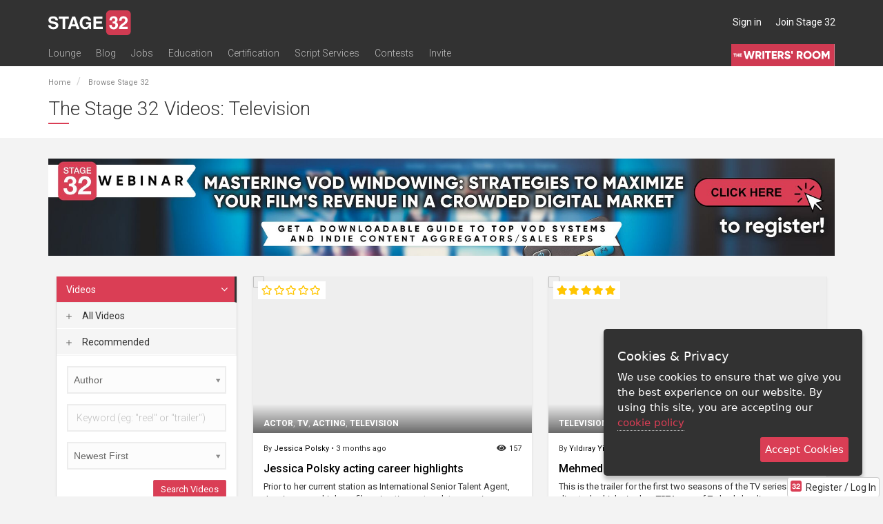

--- FILE ---
content_type: text/html; charset=utf-8
request_url: https://www.stage32.com/videos/tag/Television
body_size: 28757
content:


<!DOCTYPE html>
<!--[if lt IE 7]>      <html class="no-js lt-ie9 lt-ie8 lt-ie7"> <![endif]-->
<!--[if IE 7]>         <html class="no-js lt-ie9 lt-ie8"> <![endif]-->
<!--[if IE 8]>         <html class="no-js lt-ie9"> <![endif]-->
<!--[if gt IE 8]><!--> <html class="no-js" > <!--<![endif]-->
<head>
<meta http-equiv="Content-Type" content="text/html; charset=utf-8" />
    <meta http-equiv="X-UA-Compatible" content="IE=Edge"><script type="text/javascript">(window.NREUM||(NREUM={})).init={ajax:{deny_list:["bam.nr-data.net"]},feature_flags:["soft_nav"]};(window.NREUM||(NREUM={})).loader_config={licenseKey:"ecfac4e12e",applicationID:"646099287",browserID:"646099475"};;/*! For license information please see nr-loader-rum-1.308.0.min.js.LICENSE.txt */
(()=>{var e,t,r={163:(e,t,r)=>{"use strict";r.d(t,{j:()=>E});var n=r(384),i=r(1741);var a=r(2555);r(860).K7.genericEvents;const s="experimental.resources",o="register",c=e=>{if(!e||"string"!=typeof e)return!1;try{document.createDocumentFragment().querySelector(e)}catch{return!1}return!0};var d=r(2614),u=r(944),l=r(8122);const f="[data-nr-mask]",g=e=>(0,l.a)(e,(()=>{const e={feature_flags:[],experimental:{allow_registered_children:!1,resources:!1},mask_selector:"*",block_selector:"[data-nr-block]",mask_input_options:{color:!1,date:!1,"datetime-local":!1,email:!1,month:!1,number:!1,range:!1,search:!1,tel:!1,text:!1,time:!1,url:!1,week:!1,textarea:!1,select:!1,password:!0}};return{ajax:{deny_list:void 0,block_internal:!0,enabled:!0,autoStart:!0},api:{get allow_registered_children(){return e.feature_flags.includes(o)||e.experimental.allow_registered_children},set allow_registered_children(t){e.experimental.allow_registered_children=t},duplicate_registered_data:!1},browser_consent_mode:{enabled:!1},distributed_tracing:{enabled:void 0,exclude_newrelic_header:void 0,cors_use_newrelic_header:void 0,cors_use_tracecontext_headers:void 0,allowed_origins:void 0},get feature_flags(){return e.feature_flags},set feature_flags(t){e.feature_flags=t},generic_events:{enabled:!0,autoStart:!0},harvest:{interval:30},jserrors:{enabled:!0,autoStart:!0},logging:{enabled:!0,autoStart:!0},metrics:{enabled:!0,autoStart:!0},obfuscate:void 0,page_action:{enabled:!0},page_view_event:{enabled:!0,autoStart:!0},page_view_timing:{enabled:!0,autoStart:!0},performance:{capture_marks:!1,capture_measures:!1,capture_detail:!0,resources:{get enabled(){return e.feature_flags.includes(s)||e.experimental.resources},set enabled(t){e.experimental.resources=t},asset_types:[],first_party_domains:[],ignore_newrelic:!0}},privacy:{cookies_enabled:!0},proxy:{assets:void 0,beacon:void 0},session:{expiresMs:d.wk,inactiveMs:d.BB},session_replay:{autoStart:!0,enabled:!1,preload:!1,sampling_rate:10,error_sampling_rate:100,collect_fonts:!1,inline_images:!1,fix_stylesheets:!0,mask_all_inputs:!0,get mask_text_selector(){return e.mask_selector},set mask_text_selector(t){c(t)?e.mask_selector="".concat(t,",").concat(f):""===t||null===t?e.mask_selector=f:(0,u.R)(5,t)},get block_class(){return"nr-block"},get ignore_class(){return"nr-ignore"},get mask_text_class(){return"nr-mask"},get block_selector(){return e.block_selector},set block_selector(t){c(t)?e.block_selector+=",".concat(t):""!==t&&(0,u.R)(6,t)},get mask_input_options(){return e.mask_input_options},set mask_input_options(t){t&&"object"==typeof t?e.mask_input_options={...t,password:!0}:(0,u.R)(7,t)}},session_trace:{enabled:!0,autoStart:!0},soft_navigations:{enabled:!0,autoStart:!0},spa:{enabled:!0,autoStart:!0},ssl:void 0,user_actions:{enabled:!0,elementAttributes:["id","className","tagName","type"]}}})());var p=r(6154),m=r(9324);let h=0;const v={buildEnv:m.F3,distMethod:m.Xs,version:m.xv,originTime:p.WN},b={consented:!1},y={appMetadata:{},get consented(){return this.session?.state?.consent||b.consented},set consented(e){b.consented=e},customTransaction:void 0,denyList:void 0,disabled:!1,harvester:void 0,isolatedBacklog:!1,isRecording:!1,loaderType:void 0,maxBytes:3e4,obfuscator:void 0,onerror:void 0,ptid:void 0,releaseIds:{},session:void 0,timeKeeper:void 0,registeredEntities:[],jsAttributesMetadata:{bytes:0},get harvestCount(){return++h}},_=e=>{const t=(0,l.a)(e,y),r=Object.keys(v).reduce((e,t)=>(e[t]={value:v[t],writable:!1,configurable:!0,enumerable:!0},e),{});return Object.defineProperties(t,r)};var w=r(5701);const x=e=>{const t=e.startsWith("http");e+="/",r.p=t?e:"https://"+e};var R=r(7836),k=r(3241);const A={accountID:void 0,trustKey:void 0,agentID:void 0,licenseKey:void 0,applicationID:void 0,xpid:void 0},S=e=>(0,l.a)(e,A),T=new Set;function E(e,t={},r,s){let{init:o,info:c,loader_config:d,runtime:u={},exposed:l=!0}=t;if(!c){const e=(0,n.pV)();o=e.init,c=e.info,d=e.loader_config}e.init=g(o||{}),e.loader_config=S(d||{}),c.jsAttributes??={},p.bv&&(c.jsAttributes.isWorker=!0),e.info=(0,a.D)(c);const f=e.init,m=[c.beacon,c.errorBeacon];T.has(e.agentIdentifier)||(f.proxy.assets&&(x(f.proxy.assets),m.push(f.proxy.assets)),f.proxy.beacon&&m.push(f.proxy.beacon),e.beacons=[...m],function(e){const t=(0,n.pV)();Object.getOwnPropertyNames(i.W.prototype).forEach(r=>{const n=i.W.prototype[r];if("function"!=typeof n||"constructor"===n)return;let a=t[r];e[r]&&!1!==e.exposed&&"micro-agent"!==e.runtime?.loaderType&&(t[r]=(...t)=>{const n=e[r](...t);return a?a(...t):n})})}(e),(0,n.US)("activatedFeatures",w.B)),u.denyList=[...f.ajax.deny_list||[],...f.ajax.block_internal?m:[]],u.ptid=e.agentIdentifier,u.loaderType=r,e.runtime=_(u),T.has(e.agentIdentifier)||(e.ee=R.ee.get(e.agentIdentifier),e.exposed=l,(0,k.W)({agentIdentifier:e.agentIdentifier,drained:!!w.B?.[e.agentIdentifier],type:"lifecycle",name:"initialize",feature:void 0,data:e.config})),T.add(e.agentIdentifier)}},384:(e,t,r)=>{"use strict";r.d(t,{NT:()=>s,US:()=>u,Zm:()=>o,bQ:()=>d,dV:()=>c,pV:()=>l});var n=r(6154),i=r(1863),a=r(1910);const s={beacon:"bam.nr-data.net",errorBeacon:"bam.nr-data.net"};function o(){return n.gm.NREUM||(n.gm.NREUM={}),void 0===n.gm.newrelic&&(n.gm.newrelic=n.gm.NREUM),n.gm.NREUM}function c(){let e=o();return e.o||(e.o={ST:n.gm.setTimeout,SI:n.gm.setImmediate||n.gm.setInterval,CT:n.gm.clearTimeout,XHR:n.gm.XMLHttpRequest,REQ:n.gm.Request,EV:n.gm.Event,PR:n.gm.Promise,MO:n.gm.MutationObserver,FETCH:n.gm.fetch,WS:n.gm.WebSocket},(0,a.i)(...Object.values(e.o))),e}function d(e,t){let r=o();r.initializedAgents??={},t.initializedAt={ms:(0,i.t)(),date:new Date},r.initializedAgents[e]=t}function u(e,t){o()[e]=t}function l(){return function(){let e=o();const t=e.info||{};e.info={beacon:s.beacon,errorBeacon:s.errorBeacon,...t}}(),function(){let e=o();const t=e.init||{};e.init={...t}}(),c(),function(){let e=o();const t=e.loader_config||{};e.loader_config={...t}}(),o()}},782:(e,t,r)=>{"use strict";r.d(t,{T:()=>n});const n=r(860).K7.pageViewTiming},860:(e,t,r)=>{"use strict";r.d(t,{$J:()=>u,K7:()=>c,P3:()=>d,XX:()=>i,Yy:()=>o,df:()=>a,qY:()=>n,v4:()=>s});const n="events",i="jserrors",a="browser/blobs",s="rum",o="browser/logs",c={ajax:"ajax",genericEvents:"generic_events",jserrors:i,logging:"logging",metrics:"metrics",pageAction:"page_action",pageViewEvent:"page_view_event",pageViewTiming:"page_view_timing",sessionReplay:"session_replay",sessionTrace:"session_trace",softNav:"soft_navigations",spa:"spa"},d={[c.pageViewEvent]:1,[c.pageViewTiming]:2,[c.metrics]:3,[c.jserrors]:4,[c.spa]:5,[c.ajax]:6,[c.sessionTrace]:7,[c.softNav]:8,[c.sessionReplay]:9,[c.logging]:10,[c.genericEvents]:11},u={[c.pageViewEvent]:s,[c.pageViewTiming]:n,[c.ajax]:n,[c.spa]:n,[c.softNav]:n,[c.metrics]:i,[c.jserrors]:i,[c.sessionTrace]:a,[c.sessionReplay]:a,[c.logging]:o,[c.genericEvents]:"ins"}},944:(e,t,r)=>{"use strict";r.d(t,{R:()=>i});var n=r(3241);function i(e,t){"function"==typeof console.debug&&(console.debug("New Relic Warning: https://github.com/newrelic/newrelic-browser-agent/blob/main/docs/warning-codes.md#".concat(e),t),(0,n.W)({agentIdentifier:null,drained:null,type:"data",name:"warn",feature:"warn",data:{code:e,secondary:t}}))}},1687:(e,t,r)=>{"use strict";r.d(t,{Ak:()=>d,Ze:()=>f,x3:()=>u});var n=r(3241),i=r(7836),a=r(3606),s=r(860),o=r(2646);const c={};function d(e,t){const r={staged:!1,priority:s.P3[t]||0};l(e),c[e].get(t)||c[e].set(t,r)}function u(e,t){e&&c[e]&&(c[e].get(t)&&c[e].delete(t),p(e,t,!1),c[e].size&&g(e))}function l(e){if(!e)throw new Error("agentIdentifier required");c[e]||(c[e]=new Map)}function f(e="",t="feature",r=!1){if(l(e),!e||!c[e].get(t)||r)return p(e,t);c[e].get(t).staged=!0,g(e)}function g(e){const t=Array.from(c[e]);t.every(([e,t])=>t.staged)&&(t.sort((e,t)=>e[1].priority-t[1].priority),t.forEach(([t])=>{c[e].delete(t),p(e,t)}))}function p(e,t,r=!0){const s=e?i.ee.get(e):i.ee,c=a.i.handlers;if(!s.aborted&&s.backlog&&c){if((0,n.W)({agentIdentifier:e,type:"lifecycle",name:"drain",feature:t}),r){const e=s.backlog[t],r=c[t];if(r){for(let t=0;e&&t<e.length;++t)m(e[t],r);Object.entries(r).forEach(([e,t])=>{Object.values(t||{}).forEach(t=>{t[0]?.on&&t[0]?.context()instanceof o.y&&t[0].on(e,t[1])})})}}s.isolatedBacklog||delete c[t],s.backlog[t]=null,s.emit("drain-"+t,[])}}function m(e,t){var r=e[1];Object.values(t[r]||{}).forEach(t=>{var r=e[0];if(t[0]===r){var n=t[1],i=e[3],a=e[2];n.apply(i,a)}})}},1738:(e,t,r)=>{"use strict";r.d(t,{U:()=>g,Y:()=>f});var n=r(3241),i=r(9908),a=r(1863),s=r(944),o=r(5701),c=r(3969),d=r(8362),u=r(860),l=r(4261);function f(e,t,r,a){const f=a||r;!f||f[e]&&f[e]!==d.d.prototype[e]||(f[e]=function(){(0,i.p)(c.xV,["API/"+e+"/called"],void 0,u.K7.metrics,r.ee),(0,n.W)({agentIdentifier:r.agentIdentifier,drained:!!o.B?.[r.agentIdentifier],type:"data",name:"api",feature:l.Pl+e,data:{}});try{return t.apply(this,arguments)}catch(e){(0,s.R)(23,e)}})}function g(e,t,r,n,s){const o=e.info;null===r?delete o.jsAttributes[t]:o.jsAttributes[t]=r,(s||null===r)&&(0,i.p)(l.Pl+n,[(0,a.t)(),t,r],void 0,"session",e.ee)}},1741:(e,t,r)=>{"use strict";r.d(t,{W:()=>a});var n=r(944),i=r(4261);class a{#e(e,...t){if(this[e]!==a.prototype[e])return this[e](...t);(0,n.R)(35,e)}addPageAction(e,t){return this.#e(i.hG,e,t)}register(e){return this.#e(i.eY,e)}recordCustomEvent(e,t){return this.#e(i.fF,e,t)}setPageViewName(e,t){return this.#e(i.Fw,e,t)}setCustomAttribute(e,t,r){return this.#e(i.cD,e,t,r)}noticeError(e,t){return this.#e(i.o5,e,t)}setUserId(e,t=!1){return this.#e(i.Dl,e,t)}setApplicationVersion(e){return this.#e(i.nb,e)}setErrorHandler(e){return this.#e(i.bt,e)}addRelease(e,t){return this.#e(i.k6,e,t)}log(e,t){return this.#e(i.$9,e,t)}start(){return this.#e(i.d3)}finished(e){return this.#e(i.BL,e)}recordReplay(){return this.#e(i.CH)}pauseReplay(){return this.#e(i.Tb)}addToTrace(e){return this.#e(i.U2,e)}setCurrentRouteName(e){return this.#e(i.PA,e)}interaction(e){return this.#e(i.dT,e)}wrapLogger(e,t,r){return this.#e(i.Wb,e,t,r)}measure(e,t){return this.#e(i.V1,e,t)}consent(e){return this.#e(i.Pv,e)}}},1863:(e,t,r)=>{"use strict";function n(){return Math.floor(performance.now())}r.d(t,{t:()=>n})},1910:(e,t,r)=>{"use strict";r.d(t,{i:()=>a});var n=r(944);const i=new Map;function a(...e){return e.every(e=>{if(i.has(e))return i.get(e);const t="function"==typeof e?e.toString():"",r=t.includes("[native code]"),a=t.includes("nrWrapper");return r||a||(0,n.R)(64,e?.name||t),i.set(e,r),r})}},2555:(e,t,r)=>{"use strict";r.d(t,{D:()=>o,f:()=>s});var n=r(384),i=r(8122);const a={beacon:n.NT.beacon,errorBeacon:n.NT.errorBeacon,licenseKey:void 0,applicationID:void 0,sa:void 0,queueTime:void 0,applicationTime:void 0,ttGuid:void 0,user:void 0,account:void 0,product:void 0,extra:void 0,jsAttributes:{},userAttributes:void 0,atts:void 0,transactionName:void 0,tNamePlain:void 0};function s(e){try{return!!e.licenseKey&&!!e.errorBeacon&&!!e.applicationID}catch(e){return!1}}const o=e=>(0,i.a)(e,a)},2614:(e,t,r)=>{"use strict";r.d(t,{BB:()=>s,H3:()=>n,g:()=>d,iL:()=>c,tS:()=>o,uh:()=>i,wk:()=>a});const n="NRBA",i="SESSION",a=144e5,s=18e5,o={STARTED:"session-started",PAUSE:"session-pause",RESET:"session-reset",RESUME:"session-resume",UPDATE:"session-update"},c={SAME_TAB:"same-tab",CROSS_TAB:"cross-tab"},d={OFF:0,FULL:1,ERROR:2}},2646:(e,t,r)=>{"use strict";r.d(t,{y:()=>n});class n{constructor(e){this.contextId=e}}},2843:(e,t,r)=>{"use strict";r.d(t,{G:()=>a,u:()=>i});var n=r(3878);function i(e,t=!1,r,i){(0,n.DD)("visibilitychange",function(){if(t)return void("hidden"===document.visibilityState&&e());e(document.visibilityState)},r,i)}function a(e,t,r){(0,n.sp)("pagehide",e,t,r)}},3241:(e,t,r)=>{"use strict";r.d(t,{W:()=>a});var n=r(6154);const i="newrelic";function a(e={}){try{n.gm.dispatchEvent(new CustomEvent(i,{detail:e}))}catch(e){}}},3606:(e,t,r)=>{"use strict";r.d(t,{i:()=>a});var n=r(9908);a.on=s;var i=a.handlers={};function a(e,t,r,a){s(a||n.d,i,e,t,r)}function s(e,t,r,i,a){a||(a="feature"),e||(e=n.d);var s=t[a]=t[a]||{};(s[r]=s[r]||[]).push([e,i])}},3878:(e,t,r)=>{"use strict";function n(e,t){return{capture:e,passive:!1,signal:t}}function i(e,t,r=!1,i){window.addEventListener(e,t,n(r,i))}function a(e,t,r=!1,i){document.addEventListener(e,t,n(r,i))}r.d(t,{DD:()=>a,jT:()=>n,sp:()=>i})},3969:(e,t,r)=>{"use strict";r.d(t,{TZ:()=>n,XG:()=>o,rs:()=>i,xV:()=>s,z_:()=>a});const n=r(860).K7.metrics,i="sm",a="cm",s="storeSupportabilityMetrics",o="storeEventMetrics"},4234:(e,t,r)=>{"use strict";r.d(t,{W:()=>a});var n=r(7836),i=r(1687);class a{constructor(e,t){this.agentIdentifier=e,this.ee=n.ee.get(e),this.featureName=t,this.blocked=!1}deregisterDrain(){(0,i.x3)(this.agentIdentifier,this.featureName)}}},4261:(e,t,r)=>{"use strict";r.d(t,{$9:()=>d,BL:()=>o,CH:()=>g,Dl:()=>_,Fw:()=>y,PA:()=>h,Pl:()=>n,Pv:()=>k,Tb:()=>l,U2:()=>a,V1:()=>R,Wb:()=>x,bt:()=>b,cD:()=>v,d3:()=>w,dT:()=>c,eY:()=>p,fF:()=>f,hG:()=>i,k6:()=>s,nb:()=>m,o5:()=>u});const n="api-",i="addPageAction",a="addToTrace",s="addRelease",o="finished",c="interaction",d="log",u="noticeError",l="pauseReplay",f="recordCustomEvent",g="recordReplay",p="register",m="setApplicationVersion",h="setCurrentRouteName",v="setCustomAttribute",b="setErrorHandler",y="setPageViewName",_="setUserId",w="start",x="wrapLogger",R="measure",k="consent"},5289:(e,t,r)=>{"use strict";r.d(t,{GG:()=>s,Qr:()=>c,sB:()=>o});var n=r(3878),i=r(6389);function a(){return"undefined"==typeof document||"complete"===document.readyState}function s(e,t){if(a())return e();const r=(0,i.J)(e),s=setInterval(()=>{a()&&(clearInterval(s),r())},500);(0,n.sp)("load",r,t)}function o(e){if(a())return e();(0,n.DD)("DOMContentLoaded",e)}function c(e){if(a())return e();(0,n.sp)("popstate",e)}},5607:(e,t,r)=>{"use strict";r.d(t,{W:()=>n});const n=(0,r(9566).bz)()},5701:(e,t,r)=>{"use strict";r.d(t,{B:()=>a,t:()=>s});var n=r(3241);const i=new Set,a={};function s(e,t){const r=t.agentIdentifier;a[r]??={},e&&"object"==typeof e&&(i.has(r)||(t.ee.emit("rumresp",[e]),a[r]=e,i.add(r),(0,n.W)({agentIdentifier:r,loaded:!0,drained:!0,type:"lifecycle",name:"load",feature:void 0,data:e})))}},6154:(e,t,r)=>{"use strict";r.d(t,{OF:()=>c,RI:()=>i,WN:()=>u,bv:()=>a,eN:()=>l,gm:()=>s,mw:()=>o,sb:()=>d});var n=r(1863);const i="undefined"!=typeof window&&!!window.document,a="undefined"!=typeof WorkerGlobalScope&&("undefined"!=typeof self&&self instanceof WorkerGlobalScope&&self.navigator instanceof WorkerNavigator||"undefined"!=typeof globalThis&&globalThis instanceof WorkerGlobalScope&&globalThis.navigator instanceof WorkerNavigator),s=i?window:"undefined"!=typeof WorkerGlobalScope&&("undefined"!=typeof self&&self instanceof WorkerGlobalScope&&self||"undefined"!=typeof globalThis&&globalThis instanceof WorkerGlobalScope&&globalThis),o=Boolean("hidden"===s?.document?.visibilityState),c=/iPad|iPhone|iPod/.test(s.navigator?.userAgent),d=c&&"undefined"==typeof SharedWorker,u=((()=>{const e=s.navigator?.userAgent?.match(/Firefox[/\s](\d+\.\d+)/);Array.isArray(e)&&e.length>=2&&e[1]})(),Date.now()-(0,n.t)()),l=()=>"undefined"!=typeof PerformanceNavigationTiming&&s?.performance?.getEntriesByType("navigation")?.[0]?.responseStart},6389:(e,t,r)=>{"use strict";function n(e,t=500,r={}){const n=r?.leading||!1;let i;return(...r)=>{n&&void 0===i&&(e.apply(this,r),i=setTimeout(()=>{i=clearTimeout(i)},t)),n||(clearTimeout(i),i=setTimeout(()=>{e.apply(this,r)},t))}}function i(e){let t=!1;return(...r)=>{t||(t=!0,e.apply(this,r))}}r.d(t,{J:()=>i,s:()=>n})},6630:(e,t,r)=>{"use strict";r.d(t,{T:()=>n});const n=r(860).K7.pageViewEvent},7699:(e,t,r)=>{"use strict";r.d(t,{It:()=>a,KC:()=>o,No:()=>i,qh:()=>s});var n=r(860);const i=16e3,a=1e6,s="SESSION_ERROR",o={[n.K7.logging]:!0,[n.K7.genericEvents]:!1,[n.K7.jserrors]:!1,[n.K7.ajax]:!1}},7836:(e,t,r)=>{"use strict";r.d(t,{P:()=>o,ee:()=>c});var n=r(384),i=r(8990),a=r(2646),s=r(5607);const o="nr@context:".concat(s.W),c=function e(t,r){var n={},s={},u={},l=!1;try{l=16===r.length&&d.initializedAgents?.[r]?.runtime.isolatedBacklog}catch(e){}var f={on:p,addEventListener:p,removeEventListener:function(e,t){var r=n[e];if(!r)return;for(var i=0;i<r.length;i++)r[i]===t&&r.splice(i,1)},emit:function(e,r,n,i,a){!1!==a&&(a=!0);if(c.aborted&&!i)return;t&&a&&t.emit(e,r,n);var o=g(n);m(e).forEach(e=>{e.apply(o,r)});var d=v()[s[e]];d&&d.push([f,e,r,o]);return o},get:h,listeners:m,context:g,buffer:function(e,t){const r=v();if(t=t||"feature",f.aborted)return;Object.entries(e||{}).forEach(([e,n])=>{s[n]=t,t in r||(r[t]=[])})},abort:function(){f._aborted=!0,Object.keys(f.backlog).forEach(e=>{delete f.backlog[e]})},isBuffering:function(e){return!!v()[s[e]]},debugId:r,backlog:l?{}:t&&"object"==typeof t.backlog?t.backlog:{},isolatedBacklog:l};return Object.defineProperty(f,"aborted",{get:()=>{let e=f._aborted||!1;return e||(t&&(e=t.aborted),e)}}),f;function g(e){return e&&e instanceof a.y?e:e?(0,i.I)(e,o,()=>new a.y(o)):new a.y(o)}function p(e,t){n[e]=m(e).concat(t)}function m(e){return n[e]||[]}function h(t){return u[t]=u[t]||e(f,t)}function v(){return f.backlog}}(void 0,"globalEE"),d=(0,n.Zm)();d.ee||(d.ee=c)},8122:(e,t,r)=>{"use strict";r.d(t,{a:()=>i});var n=r(944);function i(e,t){try{if(!e||"object"!=typeof e)return(0,n.R)(3);if(!t||"object"!=typeof t)return(0,n.R)(4);const r=Object.create(Object.getPrototypeOf(t),Object.getOwnPropertyDescriptors(t)),a=0===Object.keys(r).length?e:r;for(let s in a)if(void 0!==e[s])try{if(null===e[s]){r[s]=null;continue}Array.isArray(e[s])&&Array.isArray(t[s])?r[s]=Array.from(new Set([...e[s],...t[s]])):"object"==typeof e[s]&&"object"==typeof t[s]?r[s]=i(e[s],t[s]):r[s]=e[s]}catch(e){r[s]||(0,n.R)(1,e)}return r}catch(e){(0,n.R)(2,e)}}},8362:(e,t,r)=>{"use strict";r.d(t,{d:()=>a});var n=r(9566),i=r(1741);class a extends i.W{agentIdentifier=(0,n.LA)(16)}},8374:(e,t,r)=>{r.nc=(()=>{try{return document?.currentScript?.nonce}catch(e){}return""})()},8990:(e,t,r)=>{"use strict";r.d(t,{I:()=>i});var n=Object.prototype.hasOwnProperty;function i(e,t,r){if(n.call(e,t))return e[t];var i=r();if(Object.defineProperty&&Object.keys)try{return Object.defineProperty(e,t,{value:i,writable:!0,enumerable:!1}),i}catch(e){}return e[t]=i,i}},9324:(e,t,r)=>{"use strict";r.d(t,{F3:()=>i,Xs:()=>a,xv:()=>n});const n="1.308.0",i="PROD",a="CDN"},9566:(e,t,r)=>{"use strict";r.d(t,{LA:()=>o,bz:()=>s});var n=r(6154);const i="xxxxxxxx-xxxx-4xxx-yxxx-xxxxxxxxxxxx";function a(e,t){return e?15&e[t]:16*Math.random()|0}function s(){const e=n.gm?.crypto||n.gm?.msCrypto;let t,r=0;return e&&e.getRandomValues&&(t=e.getRandomValues(new Uint8Array(30))),i.split("").map(e=>"x"===e?a(t,r++).toString(16):"y"===e?(3&a()|8).toString(16):e).join("")}function o(e){const t=n.gm?.crypto||n.gm?.msCrypto;let r,i=0;t&&t.getRandomValues&&(r=t.getRandomValues(new Uint8Array(e)));const s=[];for(var o=0;o<e;o++)s.push(a(r,i++).toString(16));return s.join("")}},9908:(e,t,r)=>{"use strict";r.d(t,{d:()=>n,p:()=>i});var n=r(7836).ee.get("handle");function i(e,t,r,i,a){a?(a.buffer([e],i),a.emit(e,t,r)):(n.buffer([e],i),n.emit(e,t,r))}}},n={};function i(e){var t=n[e];if(void 0!==t)return t.exports;var a=n[e]={exports:{}};return r[e](a,a.exports,i),a.exports}i.m=r,i.d=(e,t)=>{for(var r in t)i.o(t,r)&&!i.o(e,r)&&Object.defineProperty(e,r,{enumerable:!0,get:t[r]})},i.f={},i.e=e=>Promise.all(Object.keys(i.f).reduce((t,r)=>(i.f[r](e,t),t),[])),i.u=e=>"nr-rum-1.308.0.min.js",i.o=(e,t)=>Object.prototype.hasOwnProperty.call(e,t),e={},t="NRBA-1.308.0.PROD:",i.l=(r,n,a,s)=>{if(e[r])e[r].push(n);else{var o,c;if(void 0!==a)for(var d=document.getElementsByTagName("script"),u=0;u<d.length;u++){var l=d[u];if(l.getAttribute("src")==r||l.getAttribute("data-webpack")==t+a){o=l;break}}if(!o){c=!0;var f={296:"sha512-+MIMDsOcckGXa1EdWHqFNv7P+JUkd5kQwCBr3KE6uCvnsBNUrdSt4a/3/L4j4TxtnaMNjHpza2/erNQbpacJQA=="};(o=document.createElement("script")).charset="utf-8",i.nc&&o.setAttribute("nonce",i.nc),o.setAttribute("data-webpack",t+a),o.src=r,0!==o.src.indexOf(window.location.origin+"/")&&(o.crossOrigin="anonymous"),f[s]&&(o.integrity=f[s])}e[r]=[n];var g=(t,n)=>{o.onerror=o.onload=null,clearTimeout(p);var i=e[r];if(delete e[r],o.parentNode&&o.parentNode.removeChild(o),i&&i.forEach(e=>e(n)),t)return t(n)},p=setTimeout(g.bind(null,void 0,{type:"timeout",target:o}),12e4);o.onerror=g.bind(null,o.onerror),o.onload=g.bind(null,o.onload),c&&document.head.appendChild(o)}},i.r=e=>{"undefined"!=typeof Symbol&&Symbol.toStringTag&&Object.defineProperty(e,Symbol.toStringTag,{value:"Module"}),Object.defineProperty(e,"__esModule",{value:!0})},i.p="https://js-agent.newrelic.com/",(()=>{var e={374:0,840:0};i.f.j=(t,r)=>{var n=i.o(e,t)?e[t]:void 0;if(0!==n)if(n)r.push(n[2]);else{var a=new Promise((r,i)=>n=e[t]=[r,i]);r.push(n[2]=a);var s=i.p+i.u(t),o=new Error;i.l(s,r=>{if(i.o(e,t)&&(0!==(n=e[t])&&(e[t]=void 0),n)){var a=r&&("load"===r.type?"missing":r.type),s=r&&r.target&&r.target.src;o.message="Loading chunk "+t+" failed: ("+a+": "+s+")",o.name="ChunkLoadError",o.type=a,o.request=s,n[1](o)}},"chunk-"+t,t)}};var t=(t,r)=>{var n,a,[s,o,c]=r,d=0;if(s.some(t=>0!==e[t])){for(n in o)i.o(o,n)&&(i.m[n]=o[n]);if(c)c(i)}for(t&&t(r);d<s.length;d++)a=s[d],i.o(e,a)&&e[a]&&e[a][0](),e[a]=0},r=self["webpackChunk:NRBA-1.308.0.PROD"]=self["webpackChunk:NRBA-1.308.0.PROD"]||[];r.forEach(t.bind(null,0)),r.push=t.bind(null,r.push.bind(r))})(),(()=>{"use strict";i(8374);var e=i(8362),t=i(860);const r=Object.values(t.K7);var n=i(163);var a=i(9908),s=i(1863),o=i(4261),c=i(1738);var d=i(1687),u=i(4234),l=i(5289),f=i(6154),g=i(944),p=i(384);const m=e=>f.RI&&!0===e?.privacy.cookies_enabled;function h(e){return!!(0,p.dV)().o.MO&&m(e)&&!0===e?.session_trace.enabled}var v=i(6389),b=i(7699);class y extends u.W{constructor(e,t){super(e.agentIdentifier,t),this.agentRef=e,this.abortHandler=void 0,this.featAggregate=void 0,this.loadedSuccessfully=void 0,this.onAggregateImported=new Promise(e=>{this.loadedSuccessfully=e}),this.deferred=Promise.resolve(),!1===e.init[this.featureName].autoStart?this.deferred=new Promise((t,r)=>{this.ee.on("manual-start-all",(0,v.J)(()=>{(0,d.Ak)(e.agentIdentifier,this.featureName),t()}))}):(0,d.Ak)(e.agentIdentifier,t)}importAggregator(e,t,r={}){if(this.featAggregate)return;const n=async()=>{let n;await this.deferred;try{if(m(e.init)){const{setupAgentSession:t}=await i.e(296).then(i.bind(i,3305));n=t(e)}}catch(e){(0,g.R)(20,e),this.ee.emit("internal-error",[e]),(0,a.p)(b.qh,[e],void 0,this.featureName,this.ee)}try{if(!this.#t(this.featureName,n,e.init))return(0,d.Ze)(this.agentIdentifier,this.featureName),void this.loadedSuccessfully(!1);const{Aggregate:i}=await t();this.featAggregate=new i(e,r),e.runtime.harvester.initializedAggregates.push(this.featAggregate),this.loadedSuccessfully(!0)}catch(e){(0,g.R)(34,e),this.abortHandler?.(),(0,d.Ze)(this.agentIdentifier,this.featureName,!0),this.loadedSuccessfully(!1),this.ee&&this.ee.abort()}};f.RI?(0,l.GG)(()=>n(),!0):n()}#t(e,r,n){if(this.blocked)return!1;switch(e){case t.K7.sessionReplay:return h(n)&&!!r;case t.K7.sessionTrace:return!!r;default:return!0}}}var _=i(6630),w=i(2614),x=i(3241);class R extends y{static featureName=_.T;constructor(e){var t;super(e,_.T),this.setupInspectionEvents(e.agentIdentifier),t=e,(0,c.Y)(o.Fw,function(e,r){"string"==typeof e&&("/"!==e.charAt(0)&&(e="/"+e),t.runtime.customTransaction=(r||"http://custom.transaction")+e,(0,a.p)(o.Pl+o.Fw,[(0,s.t)()],void 0,void 0,t.ee))},t),this.importAggregator(e,()=>i.e(296).then(i.bind(i,3943)))}setupInspectionEvents(e){const t=(t,r)=>{t&&(0,x.W)({agentIdentifier:e,timeStamp:t.timeStamp,loaded:"complete"===t.target.readyState,type:"window",name:r,data:t.target.location+""})};(0,l.sB)(e=>{t(e,"DOMContentLoaded")}),(0,l.GG)(e=>{t(e,"load")}),(0,l.Qr)(e=>{t(e,"navigate")}),this.ee.on(w.tS.UPDATE,(t,r)=>{(0,x.W)({agentIdentifier:e,type:"lifecycle",name:"session",data:r})})}}class k extends e.d{constructor(e){var t;(super(),f.gm)?(this.features={},(0,p.bQ)(this.agentIdentifier,this),this.desiredFeatures=new Set(e.features||[]),this.desiredFeatures.add(R),(0,n.j)(this,e,e.loaderType||"agent"),t=this,(0,c.Y)(o.cD,function(e,r,n=!1){if("string"==typeof e){if(["string","number","boolean"].includes(typeof r)||null===r)return(0,c.U)(t,e,r,o.cD,n);(0,g.R)(40,typeof r)}else(0,g.R)(39,typeof e)},t),function(e){(0,c.Y)(o.Dl,function(t,r=!1){if("string"!=typeof t&&null!==t)return void(0,g.R)(41,typeof t);const n=e.info.jsAttributes["enduser.id"];r&&null!=n&&n!==t?(0,a.p)(o.Pl+"setUserIdAndResetSession",[t],void 0,"session",e.ee):(0,c.U)(e,"enduser.id",t,o.Dl,!0)},e)}(this),function(e){(0,c.Y)(o.nb,function(t){if("string"==typeof t||null===t)return(0,c.U)(e,"application.version",t,o.nb,!1);(0,g.R)(42,typeof t)},e)}(this),function(e){(0,c.Y)(o.d3,function(){e.ee.emit("manual-start-all")},e)}(this),function(e){(0,c.Y)(o.Pv,function(t=!0){if("boolean"==typeof t){if((0,a.p)(o.Pl+o.Pv,[t],void 0,"session",e.ee),e.runtime.consented=t,t){const t=e.features.page_view_event;t.onAggregateImported.then(e=>{const r=t.featAggregate;e&&!r.sentRum&&r.sendRum()})}}else(0,g.R)(65,typeof t)},e)}(this),this.run()):(0,g.R)(21)}get config(){return{info:this.info,init:this.init,loader_config:this.loader_config,runtime:this.runtime}}get api(){return this}run(){try{const e=function(e){const t={};return r.forEach(r=>{t[r]=!!e[r]?.enabled}),t}(this.init),n=[...this.desiredFeatures];n.sort((e,r)=>t.P3[e.featureName]-t.P3[r.featureName]),n.forEach(r=>{if(!e[r.featureName]&&r.featureName!==t.K7.pageViewEvent)return;if(r.featureName===t.K7.spa)return void(0,g.R)(67);const n=function(e){switch(e){case t.K7.ajax:return[t.K7.jserrors];case t.K7.sessionTrace:return[t.K7.ajax,t.K7.pageViewEvent];case t.K7.sessionReplay:return[t.K7.sessionTrace];case t.K7.pageViewTiming:return[t.K7.pageViewEvent];default:return[]}}(r.featureName).filter(e=>!(e in this.features));n.length>0&&(0,g.R)(36,{targetFeature:r.featureName,missingDependencies:n}),this.features[r.featureName]=new r(this)})}catch(e){(0,g.R)(22,e);for(const e in this.features)this.features[e].abortHandler?.();const t=(0,p.Zm)();delete t.initializedAgents[this.agentIdentifier]?.features,delete this.sharedAggregator;return t.ee.get(this.agentIdentifier).abort(),!1}}}var A=i(2843),S=i(782);class T extends y{static featureName=S.T;constructor(e){super(e,S.T),f.RI&&((0,A.u)(()=>(0,a.p)("docHidden",[(0,s.t)()],void 0,S.T,this.ee),!0),(0,A.G)(()=>(0,a.p)("winPagehide",[(0,s.t)()],void 0,S.T,this.ee)),this.importAggregator(e,()=>i.e(296).then(i.bind(i,2117))))}}var E=i(3969);class I extends y{static featureName=E.TZ;constructor(e){super(e,E.TZ),f.RI&&document.addEventListener("securitypolicyviolation",e=>{(0,a.p)(E.xV,["Generic/CSPViolation/Detected"],void 0,this.featureName,this.ee)}),this.importAggregator(e,()=>i.e(296).then(i.bind(i,9623)))}}new k({features:[R,T,I],loaderType:"lite"})})()})();</script>
    <title>The Stage 32 Videos: Television - Stage 32</title>
    
	
    <meta name="description" content="Stage 32 is the world's largest social network and educational hub for film, television &amp;amp; theater creatives. Connect instantly with our 1,000,000+ global members either privately or through the Stage 32 Lounge. The talent in our community ranges from novices to Academy, Emmy, and Tony ...">
    <meta name="viewport" content="width=device-width, initial-scale=1, user-scalable=no">

    <!-- EV560E02TT4orL_0k_L4oroo5VE -->
    <meta property="fb:app_id" content="173011222761481">

    <meta name="author" content="Stage 32, LLC">
    <meta name="apple-itunes-app" content="app-id=1587236183">
    <meta name="google-play-app" content="app-id=com.stage32.stage32app">

    <meta http-equiv="Content-Type" content="text/html; charset=utf-8" />

    <link rel="apple-touch-icon" href="https://d2kp0hh3raq554.cloudfront.net/touch-icon-iphone.png">
    <link rel="apple-touch-icon" sizes="57x57" href="https://d2kp0hh3raq554.cloudfront.net/apple-touch-icon-57x57.png">
    <link rel="apple-touch-icon" sizes="72x72" href="https://d2kp0hh3raq554.cloudfront.net/apple-touch-icon-72x72.png">
    <link rel="apple-touch-icon" sizes="76x76" href="https://d2kp0hh3raq554.cloudfront.net/touch-icon-ipad.png">
    <link rel="apple-touch-icon" sizes="114x114" href="https://d2kp0hh3raq554.cloudfront.net/apple-touch-icon-114x114.png">
    <link rel="apple-touch-icon" sizes="120x120" href="https://d2kp0hh3raq554.cloudfront.net/touch-icon-iphone-retina.png">
    <link rel="apple-touch-icon" sizes="144x144" href="https://d2kp0hh3raq554.cloudfront.net/apple-touch-icon-144x144.png">
    <link rel="apple-touch-icon" sizes="152x152" href="https://d2kp0hh3raq554.cloudfront.net/touch-icon-ipad-retina.png">

    <link rel="canonical" href="https://www.stage32.com/videos/tag/Television">			    <link rel="icon" type="image/png" href="/sites/stage32.com/themes/two/images/favicon/favicon_live.png">
           	

    <link href='https://fonts.googleapis.com/css?family=Arvo:400,700,400italic,700italic|Roboto:300,300italic,400,400italic,500,700,700italic|Roboto+Condensed:400,700,300|PT+Serif:400,700' rel='stylesheet' type='text/css'>
	<link href="/sites/stage32.com/themes/two/vendor/fontawesome/css/all.min.css" rel="stylesheet" type="text/css">

    <link type="text/css" rel="stylesheet" media="all" href="/sites/all/modules/cck/theme/content-module.css?f" />
<link type="text/css" rel="stylesheet" media="all" href="/sites/all/modules/date/date.css?f" />
<link type="text/css" rel="stylesheet" media="all" href="/sites/all/modules/filefield/filefield.css?f" />
<link type="text/css" rel="stylesheet" media="all" href="/sites/all/modules/cck/modules/fieldgroup/fieldgroup.css?f" />
<link type="text/css" rel="stylesheet" media="all" href="/sites/all/modules/views/css/views.css?f" />
<link type="text/css" rel="stylesheet" media="all" href="/sites/stage32.com/themes/two/css/videos.css?f" />
<link type="text/css" rel="stylesheet" media="all" href="/sites/stage32.com/themes/two/css/rating.css?f" />
<link type="text/css" rel="stylesheet" media="all" href="/sites/stage32.com/themes/two/css/bootstrap-slider.min.css?f" />
<link type="text/css" rel="stylesheet" media="all" href="/sites/stage32.com/themes/two/css/sidemenu.css?f" />
<link type="text/css" rel="stylesheet" media="all" href="/sites/stage32.com/themes/two/vendor/jquery-ui/jquery-ui-1.8.14.custom.min.css?f" />
<link type="text/css" rel="stylesheet" media="all" href="/sites/stage32.com/themes/two/vendor/jGrowl/jquery.jgrowl.css?f" />
<link type="text/css" rel="stylesheet" media="all" href="/sites/stage32.com/themes/two/css/introjs.css?f" />
<link type="text/css" rel="stylesheet" media="all" href="/sites/stage32.com/themes/two/vendor/select2/select2.css?f" />
<link type="text/css" rel="stylesheet" media="all" href="/sites/stage32.com/themes/two/vendor/select2-bootstrap/select2-bootstrap.css?f" />
<link type="text/css" rel="stylesheet" media="all" href="/sites/stage32.com/themes/two/css/fonts.css?f" />
<link type="text/css" rel="stylesheet" media="all" href="/sites/stage32.com/themes/two/vendor/bootstrap/css/bootstrap.min.css?f" />
<link type="text/css" rel="stylesheet" media="all" href="/sites/stage32.com/themes/two/css/global.css?f" />


    
    <!--[if gt IE 8]>
        <link rel="stylesheet" href="/sites/stage32.com/themes/two/css/gtie8.css">
    <![endif]-->

    <script src="//d2wy8f7a9ursnm.cloudfront.net/bugsnag-2.min.js" data-apikey="cb382adc5d35d929f29dc13c42ba25da" pagespeed_no_defer=""></script>

    <script>
    if (window.Bugsnag) {
                        Bugsnag.releaseStage = 'production';
            }
    </script>

    <script src="/sites/stage32.com/themes/two/js/vendor/modernizr-2.8.3-respond-1.4.2.min.js" pagespeed_no_defer=""></script>

    <!--[if lt IE 9]>
        <link href="https://d1we5yax8fyln6.cloudfront.net/welcome/common/vendor/respond/respond-proxy.html" id="respond-proxy" rel="respond-proxy" />
        <link href="https://www.stage32.com/welcome/common/vendor/respond/respond.proxy.gif" id="respond-redirect" rel="respond-redirect" />
        <script src="https://www.stage32.com/welcome/common/vendor/respond/respond.proxy.js"></script>
	<![endif]-->

	<script src="https://ajax.googleapis.com/ajax/libs/jquery/1.9.1/jquery.min.js"></script>
    <script>window.jQuery || document.write('<script src="/misc/jquery.js"><\/script>')</script>

    <script src="https://code.jquery.com/jquery-migrate-1.3.0.min.js"></script>
    <script>window.jQuery.ui || document.write('<script src="/sites/stage32.com/modules/s32/vendor/jquery-migrate/jquery-migrate-1.3.0.min.js"><\/script>')</script>

    

    <!-- Hotjar Tracking Code for https://www.stage32.com -->
    <script>
        (function(h,o,t,j,a,r){
            h.hj=h.hj||function(){(h.hj.q=h.hj.q||[]).push(arguments)};
            h._hjSettings={hjid:2396063,hjsv:6};
            a=o.getElementsByTagName('head')[0];
            r=o.createElement('script');r.async=1;
            r.src=t+h._hjSettings.hjid+j+h._hjSettings.hjsv;
            a.appendChild(r);
        })(window,document,'https://static.hotjar.com/c/hotjar-','.js?sv=');
    </script>

    <!-- Getambassador Tracking Code for https://www.stage32.com -->
    <script>(function (u, n, i, v, e, r, s, a, l) { u[r] = {}; u[r].uid = '4f95cc70-f710-4401-b9c7-c30d804297b3'; u[r].m = ['getReferrerInfo', 'identify', 'integrationsReady', 'on', 'ready', 'track']; u[r].queue = []; u[r].f = function(t) { return function() { var l = Array.prototype.slice.call(arguments); l.unshift(t); u[r].queue.push(l); return u[r].queue; }; }; for (var t = 0; t < u[r].m.length; t++) { l = u[r].m[t]; u[r][l] = u[r].f(l); } a = n.createElement(v); a.src = e + '/us-' + u[r].uid + '.js'; a.async = s; n.getElementsByTagName(i)[0].appendChild(a); })(window, document, 'head', 'script', 'https://cdn.getambassador.com', 'mbsy', true);</script>


    <!-- Google Tag Manager -->
    <script>(function(w,d,s,l,i){w[l]=w[l]||[];w[l].push({'gtm.start':
          new Date().getTime(),event:'gtm.js'});var f=d.getElementsByTagName(s)[0],
        j=d.createElement(s),dl=l!='dataLayer'?'&l='+l:'';j.async=true;j.src=
        'https://www.googletagmanager.com/gtm.js?id='+i+dl;f.parentNode.insertBefore(j,f);
      })(window,document,'script','dataLayer','GTM-N22C8DK');</script>
    <!-- End Google Tag Manager -->

	<!-- Google Analytics 4 (gtag.js) - Direct implementation for custom events -->
    <script async src="https://www.googletagmanager.com/gtag/js?id=G-XLNHJMK8VC"></script>
    <script>
      window.dataLayer = window.dataLayer || [];
      function gtag(){dataLayer.push(arguments);}
      gtag('js', new Date());
      gtag('config', 'G-XLNHJMK8VC');
    </script>
	
    <script
        src="https://js.sentry-cdn.com/bb35cb11d445a93281f7b966f68a3d40.min.js"
        crossorigin="anonymous"
    ></script>

	<!-- Google Site Verification for Mitch Lusas -->
	<meta name="google-site-verification" content="QHvXt6PNZHRu3mqlyhy8ByGK6Te3-fp1RZghBqXb9zE" />

</head>

<body class="not-front not-logged-in page-videos no-sidebars page-videos page-videos-tag page-videos-tag-Television user-0 " id="body">

<!-- Google Tag Manager (noscript) -->
<noscript>
    <iframe src="https://www.googletagmanager.com/ns.html?id=GTM-N22C8DK" height="0" width="0" style="display:none;visibility:hidden"></iframe>
</noscript>
<!-- End Google Tag Manager (noscript) -->


    <div id="fb-root"></div>
    <script>(function(d, s, id) {
        var js, fjs = d.getElementsByTagName(s)[0];
        if (d.getElementById(id)) return;
        js = d.createElement(s); js.id = id;
        js.src = "//connect.facebook.net/en_US/all.js#xfbml=1&appId=173011222761481";
        fjs.parentNode.insertBefore(js, fjs);
    }(document, 'script', 'facebook-jssdk'));</script>

    <!--[if lt IE 7]>
        <p class="chromeframe">You are using an <strong>outdated</strong> browser. Please <a href="http://browsehappy.com/">upgrade your browser</a> or <a href="http://www.google.com/chromeframe/?redirect=true">activate Google Chrome Frame</a> to improve your experience.</p>
    <![endif]-->

    <div id="outer-wrap">
        <div id="wrap">

			

<!-- TOP BAR -->
<nav class="navbar navbar-new nav-down">
	<div class="container-top">
    	<div class="container">
        	<div class="row">

           		<!-- slide out menu on sm -->
            	<div class="navbar-header navbar-logo  col-sm-5 col-md-4">
                	                    	
                            <div class="navbar-header hidden-sm">
                                <a href="#mobile-menu" class="navbar-toggle">
                                    <span class="sr-only">Toggle navigation</span>
                                    <span class="far fa-bars"></span>
                                </a>
                            </div>
                            <nav id="mobile-menu" style="display:none;">
                            <ul>

																
                                <li class=""><a href="/lounge">Lounge</a>
                                     <ul>
                                        <li><a href="/lounge">All Lounges</a></li>
                                        <li><a href="/lounge/list">Topic Descriptions</a></li>
                                        <li><a href="/lounge/trending">Trending Lounge Discussions</a></li>
                                        <li><a href="/lounge/introduce_yourself">Introduce Yourself</a></li>
                                        <li><a href="/lounge/stage_32_success_stories">Stage 32 Success Stories</a></li>
                                    </ul>
                                 </li>
                                <li class=""><a href="/blog">Blog</a></li>
                                <li class="dropdown ">
                                	<a href="/find-jobs">Jobs</a>

                                    
                                </li>

                                <li class="">
                                	<a href="/education">
                                        Education
                                    </a>
                                    <ul>
                                    <li><a href="/webinars">Next Level Webinars</a></li>
                                    <li><a href="/classes">Next Level Classes</a></li>
                                    <li><a href="https://certification.stage32.com/">Certification</a></li>
                                    <li><a href="/bundles">Education Bundles</a></li>
                                    <li><a href="/webinars/on-stage-with-rb">On Stage with RB</a></li>
                                    <li><a href="/education/podcasts">Podcasts</a></li>
										                                <li><a href="/contests">Contests</a></li>
                                    <li><a href="/education/about">About Stage 32 Education</a></li>
                                 </ul>
                                </li>

                                <li class="">
                                    <a href="https://certification.stage32.com/">
                                        Certification
                                    </a>
                                </li>

                                <li class="">

                                	<a href="/scriptservices">
                                        Script Services
                                    </a>

                                    <ul>
                                        <li><a href="/writers-room">The Writers' Room</a></li>
                                        <li><a href="/scriptservices/pitch-sessions">Pitch Sessions</a></li>
                                        <!--
                                        //hardcoding no pitchfests
                                        <li><a href="/scriptservices/online-pitchfests">Online Pitchfests</a></li>
                                        -->
                                        <li><a href="/scriptservices/coverage/buy?id=22">Logline Review</a></li>
                                        <li><a href="/scriptservices/proofreading">Proofreading</a></li>
                                        <li><a href="/scriptservices/coverage">Script Coverage</a></li>
                                        <li><a href="/scriptservices/consulting">Script Consulting</a></li>
                                        <li><a href="/scriptservices/coverage/buy?id=6">Career Development Call</a></li>

                                        <li><a href="/scriptservices/coverage/buy?id=71">Reel Review</a></li>
                                        <li><a href="/webinars/tag/screenwriting">Screenwriting Webinars</a></li>
                                        <li><a href="/classes/tag/screenwriting">Screenwriting Classes</a></li>
                                        <li><a href="/scriptservices/contests">Contests</a></li>

<!--	                                	<li><a href="/conferences">Conferences</a></li>-->
                                        <li><a href="/scriptservices/success-stories">Success Stories / Testimonials</a></li>
                                        <li><a href="/scriptservices/faq">Frequently Asked Questions</a></li>
                                        <!-- <li><a href="/scriptservices/about">About Screenwriting Services</a></li> -->
                                    </ul>
                                </li>
								<li style="position:relative;">
									<a href="/meetups">
                                        Meetups
                                    </a>
                                </li>
                                <li style="position:relative;">
                                    <a href="/invite">
                                        <span>Invite</span>
                                                                            </a>
                                </li>

                                
                                
                    		</ul>
                		</nav>
            		            	
                <a class="navbar-brand hidden-xxs" href="/">
                <!--
                    <img src="/welcome/img/stage32_logo.svg" class="hidden-xxs" alt="Stage 32 Logo" height="36"/>
				-->
					<img src="/sites/stage32.com/themes/two/images/stage32_logo.svg" class="hidden-xxs" alt="Stage 32 Logo" height="36"/>
                </a>

            </div>

            	<div class="hidden-xs find-search col-sm-10 col-md-12"></div>

				<!-- Toolbox area (top right) -->
				<div class="navbar-right col-sm-9 col-md-7">

					<!-- ACTIONS MENU -->
					<ul class="nav navbar-nav pull-right">



                        <!-- Shopping Cart -->
                        

						                                <li class="">
                                    <a href="/welcome/login?destination=videos%2Ftag%2FTelevision">Sign in</a>
                                </li>

                                <li class="">
                                    <a href="/welcome/signup?destination=videos%2Ftag%2FTelevision">Join Stage 32</a>
                                </li>
                            					</ul>

				</div>
			</div>
		</div>
	</div>

    <!-- MAIN MENU BAR -->
    					<div class="container-bottom">
						<div class="container">
							<div class="collapse navbar-collapse" id="bs-navbar-secondary-collapse">

								<ul class="nav navbar-nav">

									
									
									<li class="">
										<a href="/lounge">Lounge</a>
										<ul class="dropdown-menu" role="menu">
											<li role="presentation" class="presentation nav-header"><a role="menuitem" tabindex="-1" href="/lounge">All Lounges <i class="far fa-caret-right fa-fw" aria-hidden="true"></i></a></li>
											<li role="presentation"><a role="menuitem" tabindex="-1" href="/lounge/list">Topic Descriptions</a></li>

											<li role="presentation"><a role="menuitem" tabindex="-1" href="/lounge/trending">Trending Lounge Discussions</a></li>
											<li role="presentation"><a role="menuitem" tabindex="-1" href="/lounge/introduce_yourself">Introduce Yourself</a></li>
											<li role="presentation"><a role="menuitem" tabindex="-1" href="/lounge/stage_32_success_stories">Stage 32 Success Stories</a></li>
										</ul>
										<ul class="dropdown-menu sub-menu">
											<li role="presentation"><a role="menuitem" tabindex="-1" href="/lounge/acting">Acting</a></li>
											<li role="presentation"><a role="menuitem" tabindex="-1" href="/lounge/animation">Animation</a></li>
											<li role="presentation"><a role="menuitem" tabindex="-1" href="/lounge/playwriting">Authoring & Playwriting</a></li>
											<li role="presentation"><a role="menuitem" tabindex="-1" href="/lounge/cinematography">Cinematography</a></li>
											<li role="presentation"><a role="menuitem" tabindex="-1" href="/lounge/composing">Composing</a></li>
											<li role="presentation"><a role="menuitem" tabindex="-1" href="/lounge/distribution">Distribution</a></li>
											<li role="presentation"><a role="menuitem" tabindex="-1" href="/lounge/directing">Filmmaking / Directing</a></li>
											<li role="presentation"><a role="menuitem" tabindex="-1" href="/lounge/fundraising">Financing / Crowdfunding</a></li>
											<li role="presentation"><a role="menuitem" tabindex="-1" href="/lounge/post_production">Post-Production</a></li>
											<li role="presentation"><a role="menuitem" tabindex="-1" href="/lounge/producing">Producing</a></li>
											<li role="presentation"><a role="menuitem" tabindex="-1" href="/lounge/screenwriting">Screenwriting</a></li>
											<li role="presentation"><a role="menuitem" tabindex="-1" href="/lounge/transmedia">Transmedia</a></li>
										</ul>
									</li>

									<li class="">
										<a href="/blog">Blog</a>
									</li>
									<li class="">
										<a href="/find-jobs">Jobs</a>
																			</li>

									<li class="">

										<a href="/education">
                                            Education
                                        </a>
										 <ul class="dropdown-menu dropdown-education" role="menu">
                                                                                            <li role="presentation"><a role="menuitem" tabindex="-1" href="/webinars">Webinars</a></li>
                                                <li role="presentation"><a role="menuitem" tabindex="-1" href="/classes">Classes</a></li>
                                                <li role="presentation"><a role="menuitem" tabindex="-1" href="/education/c/education-labs">Labs</a></li>
                                                <li role="presentation"><a role="menuitem" tabindex="-1" href="https://certification.stage32.com/">Certification</a></li>
                                                <li role="presentation"><a role="menuitem" tabindex="-1" href="/contests">Contests</a></li>

                                                                                            
										 </ul>
									</li>


                                    <li class="">
                                        <a href="https://certification.stage32.com/">
                                            Certification
                                        </a>
                                    </li>

									<li class=" " data-original-title="NEW" style="position:relative;">

										<a href="/scriptservices">
                                            Script Services
                                        </a>

                                        										<ul class="dropdown-menu dropdown-hw" role="menu">
                                            <li role="presentation"><a role="menuitem" tabindex="-1" href="/plan">The Writers' Room</a></li>
											<li role="presentation"><a role="menuitem" tabindex="-1" href="/scriptservices/pitch-sessions">Pitch Sessions</a></li>
											<li role="presentation"><a role="menuitem" tabindex="-1" href="/scriptservices/coverage">Script Coverage</a></li>
											<li role="presentation"><a role="menuitem" tabindex="-1" href="/scriptservices/consulting">Script Consulting</a></li>
                                            <li role="presentation"><a role="menuitem" tabindex="-1" href="/scriptservices/coverage/buy?id=6">Career Development Call</a></li>

                                            <li role="presentation"><a role="menuitem" tabindex="-1" href="/scriptservices/coverage/buy?id=71">Reel Review</a></li>
											<li role="presentation"><a role="menuitem" tabindex="-1" href="/scriptservices/coverage/buy?id=22">Logline Review</a></li>
											<li role="presentation"><a role="menuitem" tabindex="-1" href="/scriptservices/proofreading">Proofreading</a></li>
											<li role="presentation"><a role="menuitem" tabindex="-1" href="/webinars/tag/screenwriting">Screenwriting Webinars</a></li>
											<li role="presentation"><a role="menuitem" tabindex="-1" href="/classes/tag/screenwriting">Screenwriting Classes</a></li>
											<li role="presentation"><a role="menuitem" tabindex="-1" href="/scriptservices/contests">Screenwriting Contests</a></li>
                                            <li role="presentation"><a role="menuitem" tabindex="-1" href="https://www.stage32.com/scriptservices/owas">Open Writing Assignments</a></li>
<!--											<li role="presentation"><a role="menuitem" tabindex="-1" href="/conferences">Conferences</a></li>-->
											<li role="presentation"><a role="menuitem" tabindex="-1" href="/scriptservices/success-stories">Success Stories / Testimonials</a></li>
											<li role="presentation"><a role="menuitem" tabindex="-1" href="/scriptservices/faq">Frequently Asked Questions</a></li>
											<!-- <li role="presentation"><a role="menuitem" tabindex="-1" href="/scriptservices/about">About Screenwriting Services</a></li> -->
										</ul>
                                                									</li>
                                    <li style="position:relative;">
										<a href="/scriptservices/contests">
                                            Contests
                                        </a>
                                    </li>

                                    <li style="position:relative;">
                                        <a href="/invite">
                                            <span>Invite</span>
                                                                                    </a>
                                    </li>

							</ul>
							                                            <!--
                                            <style>
                                                .btn-vip{
                                                    color:#212121 !important;
                                                    border-bottom:none !important;
                                                    padding: 0 !important;
                                                    position: relative;
                                                    top: 0;
                                                    margin-right: 0;
                                                    text-decoration: none !important;
                                                }
                                                .btn-vip.active {
                                                    color:#da3e55 !important;
                                                }
                                            </style>
                                            <a href="/plan" class="pull-right btn-vip " >
                                                <img src="/sites/stage32.com/themes/two/images/visuals/plans/wr-ribbon-top.png" />
                                            </a>
                                            -->

                                            <style>
                                                .btn-vip{
                                                    color:#212121 !important;
                                                    border-bottom:none !important;
                                                    padding: 0 !important;
                                                    position: relative;
                                                    top: 0;
                                                    margin-right: 0;
                                                    text-decoration: none !important;
                                                }
                                                .btn-vip.active {
                                                    color:#da3e55 !important;
                                                }
                                                .btn-vip span {
                                                    position: relative;
                                                }
                                                .btn-vip span .label {
                                                    position: absolute;
                                                    top: -26px;
                                                    left: 162px;
                                                    max-width: 100px !important;
                                                }
                                            </style>
                                            <a href="/writers-room" class="pull-right btn-vip " >
                                                <img style="width: 150px;" alt="Writers' Room" src="/sites/stage32.com/themes/two/images/visuals/plans/writers-room-ribbon.svg" />
                                                                                            </a>
                                        
							</div>
						</div>
					</div>

					<div class="find-search-xs" >
						<div class="visible-xs">
													</div>
					</div>

				</nav>


			<!-- show breadcrumbs -->
			<div class="education-heading">
				<div class="container">
                    
                    <style>
                        .breadcrumb li a {
                            color: #888 !important;
                            font-size: 11px !important;
                        }
                    </style>

                    <ol class="breadcrumb" vocab="https://schema.org/" typeof="BreadcrumbList">

                        <!-- home -->
                        <li property="itemListElement" typeof="ListItem">
                            <a property="item" typeof="WebPage" href="https://www.stage32.com">
                                <span property="name">Home</span>
                            </a>
                            <meta property="position" content="1" />
                        </li>

                        <!-- every other item -->
                                                            <li property="itemListElement" typeof="ListItem">
                                        <a property="item" typeof="WebPage" href="https://www.stage32.com/browse">
                            <span property="name">Browse Stage 32</span>
                         </a>                                        <meta property="position" content="2" />
                                    </li>
                                                        </ol>

                                                    <!-- current title -->
                                <h1 class="education-heading-title">The Stage 32 Videos: Television</h1>  
                              
                </div>
            </div>
		                  <div class="container" style="margin-bottom:30px">
                    <a href="https://www.stage32.com/education/products/mastering-vod-windowing-strategies-to-maximize-your-films-revenue-in-a-crowded-digital-market">
                        <img src="/sites/stage32.com/files/cake/6973e34d0e936.jpg" class="img-responsive" alt="Mastering VOD Windowing" />
                    </a>
                </div>
            

            <div class="container">

                
                
                
                <div class="clearfix">
                    <div class="col-sm-8 col-md-6 sticky-theia">
    <div class="fixed-width-sidebar">
    <ul class="sidebar-buttons side-menu">
        
        		<!--conditioned-->
		        <!-- VIDEOS -->
        <li class="fixed-category">
           
            <a href="javascript:;" class="side-menu-header active" data-toggle="collapse" data-target="#submenu-videos">
            	<i class="all-icons-down pull-right"></i>
            	Videos 
			</a>
            <ul class="side-sub-menu " id="submenu-videos">
                
                                <li>
                	<a href="/videos" class="">
                		<span class="all-icons-plus"></span> 
                		All Videos
                	</a>
                </li>
                                <li>
                	<a href="/videos/recommended" class="">
                		<span class="all-icons-plus"></span> 
                		Recommended
                	</a>
                </li>
                <li class="menu-search-form">
                
                    <form id="video-search" accept-charset="utf-8" role="form" action="/videos/">
                    
                        <!--BY MEMBER-->
                        <input type="hidden" id="video_owner" name="video_owner" value="" />
                        <input type="hidden" 
                               id="video-owners" 
                               class="typeahead" 
                               value=""
                               data-ajax-id=""
                               data-ajax-text=""
                               data-placeholder="Author">
    
                        <!--BY KEYWORD-->
                        <input type="text" name="search" class="form-control" maxlength="45" value="" placeholder='Keyword (eg: "reel" or "trailer")'>
    
                        <!--ORDER BY-->
                        <select name="order" class="select2" data-placeholder="Order by..." style="height: 40px;">
                            <option value="date" >Newest First</option>
                            <option value="views" >Most Viewed First</option>
                            <option value="likes" >Most Liked First</option>
                        </select>
                        
                        <div class="text-right">
                            <button class="btn btn-danger btn-sm">Search Videos</button>
                                                    </div>
                        
                    </form>
                </li>
                
                <!-- NOT SURE HOW THESE WERE SUPPOSED TO BE IMPLEMENTED
                
                <li>
                	<a href="/videos/toplikes">
                		<span class="all-icons-plus"></span> 
                		Top 100 most liked
                	</a>
                </li>
                <li>
                	<a href="/videos/toplikes">
                		<span class="all-icons-plus"></span> 
                		Top 100 most viewed
                	</a>
                </li>
                -->
                
                <!-- TAGS - PHASE 2
                <li class="sep"></li>
                <li><a href="/videos/tag/acting+reel"><span class="all-icons-plus"></span> Acting Reel</a></li>
                <li><a href="/videos/tag/trailer"><span class="all-icons-plus"></span> Trailer</a></li>
                <li><a href="/videos/tag/short+film"><span class="all-icons-plus"></span> Short film</a></li>
                <li class="hiddenOption"><a href="/videos/tag/vo+reel"><span class="all-icons-plus"></span> VO Reel</a></li>
                <li class="hiddenOption"><a href="/videos/tag/music"><span class="all-icons-plus"></span> Music</a></li>
                <li class="hiddenOption"><a href="/videos/tag/funny"><span class="all-icons-plus"></span> Funny</a></li>
                <li class="showAllOptions"><a href="javascript:;"><span class="all-icons-plus"></span> See all 6 trending tags</a></li>
                -->
                
            </ul>
        </li>
        
        <!-- LOGLINES PHASE 4 -->
        <li class="fixed-category">
        
            <a href="javascript:;" class="side-menu-header collapsed" data-toggle="collapse" data-target="#submenu-loglines">
                <i class="all-icons-down pull-right"></i>
                Loglines
            </a>
            
            
            <ul class="side-sub-menu collapse" id="submenu-loglines">
                
                               
                <li>
                    <a href="/loglines" class="">
                        <span class="all-icons-plus"></span> 
                        All Loglines
                    </a>
                </li>
                
                                
                <li class="menu-search-form">
                                    
                    <!-- form -->
                    <div class= "form-loglines">
                        
                        <form accept-charset="UTF-8" id="find-logline-form" method="get" action="/loglines">
                                   
							<!-- film length -->
							<select name="length" class="select2" data-placeholder="Screenplay type / length">
								<option value=""></option>
                                                                    		<option value="30" 
                                    				>
                                    			30 Minute TV                                    		</option>
										                                    		<option value="60min" 
                                    				>
                                    			60 Minute TV                                    		</option>
										                                    		<option value="short" 
                                    				>
                                    			Short Film                                    		</option>
										                                    		<option value="feature" 
                                    				>
                                    			Feature                                    		</option>
										                                    		<option value="webseries" 
                                    				>
                                    			Web Series                                    		</option>
										                                    		<option value="other" 
                                    				>
                                    			Other                                    		</option>
																	</select>
                           
                            <!-- genres -->
                            <div style="margin-top: -7px;">                                
                                <select name="genres[]" class="select2" id="inputGenres" multiple data-placeholder="Click here to select genres...">
                                                                                	<option value="13" 
                                            			>
                                            		Period Piece                                            	</option>
                                                                                        	<option value="25" 
                                            			>
                                            		Western                                            	</option>
                                                                                        	<option value="24" 
                                            			>
                                            		Military/War                                            	</option>
                                                                                        	<option value="23" 
                                            			>
                                            		Thriller / Suspense                                            	</option>
                                                                                        	<option value="22" 
                                            			>
                                            		Sports Drama                                            	</option>
                                                                                        	<option value="21" 
                                            			>
                                            		Science Fiction                                            	</option>
                                                                                        	<option value="20" 
                                            			>
                                            		Romance                                            	</option>
                                                                                        	<option value="19" 
                                            			>
                                            		Other                                            	</option>
                                                                                        	<option value="18" 
                                            			>
                                            		Mystery                                            	</option>
                                                                                        	<option value="17" 
                                            			>
                                            		Musical                                            	</option>
                                                                                        	<option value="16" 
                                            			>
                                            		Music                                            	</option>
                                                                                        	<option value="15" 
                                            			>
                                            		Art House                                            	</option>
                                                                                        	<option value="14" 
                                            			>
                                            		Horror                                            	</option>
                                                                                        	<option value="1" 
                                            			>
                                            		Action                                            	</option>
                                                                                        	<option value="12" 
                                            			>
                                            		Film Noir                                            	</option>
                                                                                        	<option value="11" 
                                            			>
                                            		Fantasy                                            	</option>
                                                                                        	<option value="10" 
                                            			>
                                            		Family                                            	</option>
                                                                                        	<option value="9" 
                                            			>
                                            		Experimental                                            	</option>
                                                                                        	<option value="8" 
                                            			>
                                            		Drama                                            	</option>
                                                                                        	<option value="7" 
                                            			>
                                            		Documentary                                            	</option>
                                                                                        	<option value="6" 
                                            			>
                                            		Crime                                            	</option>
                                                                                        	<option value="5" 
                                            			>
                                            		Comedy                                            	</option>
                                                                                        	<option value="4" 
                                            			>
                                            		Biopic / True Story                                            	</option>
                                                                                        	<option value="3" 
                                            			>
                                            		Animation                                            	</option>
                                                                                        	<option value="2" 
                                            			>
                                            		Adventure                                            	</option>
                                                                            </select>
                            </div>   
                            
                            <!-- keyword -->
                            <input name="search" 
                                   type="text" 
                                   class="form-control" 
                                   value=""
                                   placeholder="Search by keywords">
                                   
                            <!-- budget -->
                            <div style="margin-top: -10px">
                               
                                <label class="control-label">
                                	Estimated Budget
                                </label>
                                
                                <div style="margin-bottom: 30px; margin-top: 5px;">
                                    <input id="budget" 
                                    	   name="budget" 
                                    	   type="text" 
                                    	   data-ticks='{"1":"$0 ","2":"$100K ","3":"$1M ","4":"$5M ","5":"$10M ","6":"$30M","7":"$30M+"}' 
                                    	   data-selected="" />
                                </div>
                            </div>
                            <div style="margin-bottom: 10px;">
                                <label class="control-label">
                                	<input type="checkbox" name="has_script"   />
                                	&nbsp;Script Attached
                                </label>
                            </div>
                                            
                            <!-- actions -->
                            <div class="text-right">                                
                                <button type="submit" class="btn btn-danger">
                                	Search Loglines
                                </button>
                            </div>
        
                        </form>
        
                    </div>
                </li>
            </ul>
        </li>
		
                
        <!-- MEETUPS -->
        <li class="fixed-category">
           
            <a href="javascript:;" class="side-menu-header collapsed" data-toggle="collapse" data-target="#submenu-meetups">
            	<i class="all-icons-down pull-right"></i>
            	Stage 32 Meetups 
           	</a>
           	
           	
            <ul class="side-sub-menu collapse" id="submenu-meetups">
				                <li>
                	<a href="/meetups" class="">
                		<span class="all-icons-plus"></span> 
                		All Meetups
                	</a>
                </li>
				                <li class="menu-search-form">

                    <!-- form -->
                    <div>
                        
                        <form accept-charset="UTF-8" action="/meetups">
                                                        
                            <!-- location -->
                                                        
                            <input type="hidden" 
                                   name="location" 
                                   class="required select2-ajax inputLocation" 
                                   data-placeholder="Select a location..."
                                   value="" 
                                   data-options="null">
                
                                <!-- distance -->
                                                
                                <select name="distance" class="noSearchSelect2 inputDistance" data-placeholder="Select distance..." style="width: 100% !important">                    
                                    <option value="2"  >Within 2 miles of ...</option>
                                    <option value="5"  >Within 5 miles of ...</option>
                                    <option value="10" >Within 10 miles of ...</option>
                                    <option value="25"  >Within 25 miles of ...</option>
                                    <option value="50"  >Within 50 miles of ...</option>                       
                                    <option value="100" >Within 100 miles of ...</option>  
                                </select>
                                            
                          
                            <div class="text-right">
                                <button type="submit" class="btn btn-danger">Search Meetups</button>
                            </div>
                
                        </form>
                
                    </div>

                </li>
            </ul>
        </li>
       		
    </ul>        
</div>



            <!--tags-->
                        
            <div class="panel panel-large"  id="tags-list">
            	<div class="panel-heading">
                	<h3 class="panel-title">Popular Tags</h3>
                </div>
                <div class="panel-body">
                    <span class="label-size "><a href="/videos/tag/Filmmaking">Filmmaking</a></span><span class="label-size "><a href="/videos/tag/Reel">Reel</a></span><span class="label-size "><a href="/videos/tag/Comedy">Comedy</a></span><span class="label-size "><a href="/videos/tag/Actor">Actor</a></span><span class="label-size "><a href="/videos/tag/Short Film">Short Film</a></span><span class="label-size "><a href="/videos/tag/Director">Director</a></span><span class="label-size "><a href="/videos/tag/Horror">Horror</a></span><span class="label-size "><a href="/videos/tag/Music">Music</a></span><span class="label-size "><a href="/videos/tag/Drama">Drama</a></span><span class="label-size "><a href="/videos/tag/Film">Film</a></span>                </div>
            </div>
            </div>

<div class="col-sm-16 col-md-18 fixed-width-box fixed-thumbs">
		<div class="row">
                    <div class="col-md-12" data-video-id="3927158355948218632">
                    <div class="panel panel-tile">
                       
                        <!--video thumbnail-->
                        <div class="video-thumbnail tile-thumbnail" style="margin:0;">
							
							<a href="/media/3927158355948218632?ref=search&autoplay=1" class="rating-link"><i class="far fa-fw fa-star" data-rating="1"></i><i class="far fa-fw fa-star" data-rating="2"></i><i class="far fa-fw fa-star" data-rating="3"></i><i class="far fa-fw fa-star" data-rating="4"></i><i class="far fa-fw fa-star" data-rating="5"></i></a>
                           
                            <a href="/media/3927158355948218632?ref=search&autoplay=1">
                                <img class="img-responsive" src="/sites/stage32.com/modules/s32/utils/remote_image/remote_image2.php?src=https://stagethirtytwovideo.s3.amazonaws.com/sites/stage32.com/files/media/3927158355948218632/thumbnails/3927158355948218632_0000.jpg&imagecache=video_embed_960">
                                <!--
                                <span class="player_button_bg">
                                    <img class="player_button" src="/sites/stage32.com/themes/two/images/visuals/ui/video-play.png">
                                </span>
                                -->
                            </a>
                            
						 	                            <div class="tile-list-tags">
								 <a href="/videos/tag/Actor">Actor</a>, <a href="/videos/tag/Tv">Tv</a>, <a href="/videos/tag/Acting">Acting</a>, <a href="/videos/tag/Television">Television</a>                            </div>
                        </div>
                        
                        <div class="panel-body">
                            <!--text for dotdotdot-->
                            <div class="tile-content dotdotdot">
                            	<div class="user-info">  
                                	<div class="pull-right">    
                                                                                &nbsp;
                                        <i class="fa fa-eye fa-fw" style="margin-right: 3px; font-size: 12px;"></i>157                                    </div>
                                    
                                    By <a href="/profile/1351644/about" class="un">Jessica Polsky</a>                                     &#8226; <span title="1 Nov 2025 10:42:37" class="tt" data-delay="500">3 months ago</span>

                                </div>
                                <a href="/media/3927158355948218632?ref=search" class="title-link">
	                                <h3>Jessica Polsky acting career highlights</h3>
                                </a>
                                <div class="description">
									Prior to her current station as International Senior Talent Agent, Jessica was a high-profile, primetime network tv name in Europe and a member of the NYC Broadway musical theatre scene.                                  </div>
	                           
                            </div>
                        </div>
                    </div>
                </div>
		                    <div class="col-md-12" data-video-id="3870944774705916757">
                    <div class="panel panel-tile">
                       
                        <!--video thumbnail-->
                        <div class="video-thumbnail tile-thumbnail" style="margin:0;">
							
							<a href="/media/3870944774705916757?ref=search&autoplay=1" class="rating-link"><i class="fa fa-fw fa-star" data-rating="1"></i><i class="fa fa-fw fa-star" data-rating="2"></i><i class="fa fa-fw fa-star" data-rating="3"></i><i class="fa fa-fw fa-star" data-rating="4"></i><i class="fa fa-fw fa-star" data-rating="5"></i></a>
                           
                            <a href="/media/3870944774705916757?ref=search&autoplay=1">
                                <img class="img-responsive" src="/sites/stage32.com/modules/s32/utils/remote_image/remote_image2.php?src=https://stagethirtytwovideo.s3.amazonaws.com/sites/stage32.com/files/media/3870944774705916757/thumbnails/3870944774705916757_0000.jpg&imagecache=video_embed_960">
                                <!--
                                <span class="player_button_bg">
                                    <img class="player_button" src="/sites/stage32.com/themes/two/images/visuals/ui/video-play.png">
                                </span>
                                -->
                            </a>
                            
						 	                            <div class="tile-list-tags">
								 <a href="/videos/tag/Television">Television</a>, <a href="/videos/tag/Film Trailer">Film Trailer</a>, <a href="/videos/tag/Tv Series">Tv Series</a>, <a href="/videos/tag/Action Film">Action Film</a>                            </div>
                        </div>
                        
                        <div class="panel-body">
                            <!--text for dotdotdot-->
                            <div class="tile-content dotdotdot">
                            	<div class="user-info">  
                                	<div class="pull-right">    
                                                                                &nbsp;
                                        <i class="fa fa-eye fa-fw" style="margin-right: 3px; font-size: 12px;"></i>201                                    </div>
                                    
                                    By <a href="/profile/1097679/about" class="un">Yıldıray Yildirim</a>                                     &#8226; <span title="15 Aug 2025 21:16:16" class="tt" data-delay="500">6 months ago</span>

                                </div>
                                <a href="/media/3870944774705916757?ref=search" class="title-link">
	                                <h3>Mehmed:</h3>
                                </a>
                                <div class="description">
									This is the trailer for the first two seasons of the TV series I directed, which aired on TRT1, one of Turkey's leading television channels.                                </div>
	                           
                            </div>
                        </div>
                    </div>
                </div>
		                    <div class="col-md-12" data-video-id="3770580337084604478">
                    <div class="panel panel-tile">
                       
                        <!--video thumbnail-->
                        <div class="video-thumbnail tile-thumbnail" style="margin:0;">
							
							<a href="/media/3770580337084604478?ref=search&autoplay=1" class="rating-link"><i class="far fa-fw fa-star" data-rating="1"></i><i class="far fa-fw fa-star" data-rating="2"></i><i class="far fa-fw fa-star" data-rating="3"></i><i class="far fa-fw fa-star" data-rating="4"></i><i class="far fa-fw fa-star" data-rating="5"></i></a>
                           
                            <a href="/media/3770580337084604478?ref=search&autoplay=1">
                                <img class="img-responsive" src="/sites/stage32.com/modules/s32/utils/remote_image/remote_image2.php?src=https://stagethirtytwovideo.s3.amazonaws.com/sites/stage32.com/files/media/3770580337084604478/thumbnails/3770580337084604478_0000.jpg&imagecache=video_embed_960">
                                <!--
                                <span class="player_button_bg">
                                    <img class="player_button" src="/sites/stage32.com/themes/two/images/visuals/ui/video-play.png">
                                </span>
                                -->
                            </a>
                            
						 	                            <div class="tile-list-tags">
								 <a href="/videos/tag/Reel">Reel</a>, <a href="/videos/tag/Actor">Actor</a>, <a href="/videos/tag/Television">Television</a>, <a href="/videos/tag/Women">Women</a>                            </div>
                        </div>
                        
                        <div class="panel-body">
                            <!--text for dotdotdot-->
                            <div class="tile-content dotdotdot">
                            	<div class="user-info">  
                                	<div class="pull-right">    
                                                                                &nbsp;
                                        <i class="fa fa-eye fa-fw" style="margin-right: 3px; font-size: 12px;"></i>337                                    </div>
                                    
                                    By <a href="/profile/1161138/about" class="un">Cate Bottiglione</a>                                     &#8226; <span title="30 Mar 2025 09:50:03" class="tt" data-delay="500">11 months ago</span>

                                </div>
                                <a href="/media/3770580337084604478?ref=search" class="title-link">
	                                <h3>Acting Reel- Cate Bottiglione</h3>
                                </a>
                                <div class="description">
									Selected clips.                                </div>
	                           
                            </div>
                        </div>
                    </div>
                </div>
		                    <div class="col-md-12" data-video-id="3678780856463273270">
                    <div class="panel panel-tile">
                       
                        <!--video thumbnail-->
                        <div class="video-thumbnail tile-thumbnail" style="margin:0;">
							
							<a href="/media/3678780856463273270?ref=search&autoplay=1" class="rating-link"><i class="far fa-fw fa-star" data-rating="1"></i><i class="far fa-fw fa-star" data-rating="2"></i><i class="far fa-fw fa-star" data-rating="3"></i><i class="far fa-fw fa-star" data-rating="4"></i><i class="far fa-fw fa-star" data-rating="5"></i></a>
                           
                            <a href="/media/3678780856463273270?ref=search&autoplay=1">
                                <img class="img-responsive" src="/sites/stage32.com/modules/s32/utils/remote_image/remote_image2.php?src=https://i.vimeocdn.com/video/1953105958-33d61bbec7e42d748108e14f95eadf6b56658bcbd4c6334d399b1c2eb7577127-d_640&imagecache=video_embed_960">
                                <!--
                                <span class="player_button_bg">
                                    <img class="player_button" src="/sites/stage32.com/themes/two/images/visuals/ui/video-play.png">
                                </span>
                                -->
                            </a>
                            
						 	                            <div class="tile-list-tags">
								 <a href="/videos/tag/Film">Film</a>, <a href="/videos/tag/Television">Television</a>, <a href="/videos/tag/Diversity">Diversity</a>, <a href="/videos/tag/Productionstudio">Productionstudio</a>                            </div>
                        </div>
                        
                        <div class="panel-body">
                            <!--text for dotdotdot-->
                            <div class="tile-content dotdotdot">
                            	<div class="user-info">  
                                	<div class="pull-right">    
                                                                                &nbsp;
                                        <i class="fa fa-eye fa-fw" style="margin-right: 3px; font-size: 12px;"></i>508                                    </div>
                                    
                                    By <a href="/TheresaChaze" class="un">Theresa Chaze</a>                                     &#8226; <span title="23 Nov 2024 17:00:52" class="tt" data-delay="500">1 year ago</span>

                                </div>
                                <a href="/media/3678780856463273270?ref=search" class="title-link">
	                                <h3>Kaleidoscope Film and Television: supporting age, gender, and…</h3>
                                </a>
                                <div class="description">
									More than just a production company, Kaleidoscope Film and Television is a brick-and-mortar facility that will produce projects based on ethnic, gender, and age diversity. It will break stereotypes in front of and behind the cameras. In doing so, it will give voice to the people and messages that have been overlooked and thus attract the audiences, who have been ignored. Kaleidoscope Film and Television intertwines the best of real estate, tech, and entertainment ventures. Combining a production facility with top-of-the-line equipment and the best of the old-school storytelling creates a financially stable business model with low financial risk and high profitability potential. KFAT will be developed in two stages and will serve as a pipeline from development to distribution for the projects it produces as well as those of other production companies. Renewable energy will play an active role in all stages of operation. https://www.kaleidoscopefilmandtelevision.com/ Diversity, inclusion, film and television production studio, Theresa Chaze, Kaleidoscope Film and Television, Oklahoma, age, gender, ethnic                                 </div>
	                           
                            </div>
                        </div>
                    </div>
                </div>
		                    <div class="col-md-12" data-video-id="3371396091147725606">
                    <div class="panel panel-tile">
                       
                        <!--video thumbnail-->
                        <div class="video-thumbnail tile-thumbnail" style="margin:0;">
							
							<a href="/media/3371396091147725606?ref=search&autoplay=1" class="rating-link"><i class="fa fa-fw fa-star" data-rating="1"></i><i class="fa fa-fw fa-star" data-rating="2"></i><i class="fa fa-fw fa-star" data-rating="3"></i><i class="fa fa-fw fa-star" data-rating="4"></i><i class="fa fa-fw fa-star" data-rating="5"></i></a>
                           
                            <a href="/media/3371396091147725606?ref=search&autoplay=1">
                                <img class="img-responsive" src="/sites/stage32.com/modules/s32/utils/remote_image/remote_image2.php?src=https://stagethirtytwovideo.s3.amazonaws.com/sites/stage32.com/files/media/3371396091147725606/thumbnails/3371396091147725606_0000.jpg&imagecache=video_embed_960">
                                <!--
                                <span class="player_button_bg">
                                    <img class="player_button" src="/sites/stage32.com/themes/two/images/visuals/ui/video-play.png">
                                </span>
                                -->
                            </a>
                            
						 	                            <div class="tile-list-tags">
								 <a href="/videos/tag/Trailer">Trailer</a>, <a href="/videos/tag/Television">Television</a>, <a href="/videos/tag/Script">Script</a>                            </div>
                        </div>
                        
                        <div class="panel-body">
                            <!--text for dotdotdot-->
                            <div class="tile-content dotdotdot">
                            	<div class="user-info">  
                                	<div class="pull-right">    
                                                                                &nbsp;
                                        <i class="fa fa-eye fa-fw" style="margin-right: 3px; font-size: 12px;"></i>569                                    </div>
                                    
                                    By <a href="/profile/191232/about" class="un">B.J. Grogan</a>                                     &#8226; <span title="26 Sep 2023 15:22:12" class="tt" data-delay="500">2 years ago</span>

                                </div>
                                <a href="/media/3371396091147725606?ref=search" class="title-link">
	                                <h3>Reset Final Trailer.mov</h3>
                                </a>
                                <div class="description">
									Another submission to Editfest by Film Supply. Enjoy it. If you like it, public voting begins on October 10 at editfest@filmsupply.com                                </div>
	                           
                            </div>
                        </div>
                    </div>
                </div>
		                    <div class="col-md-12" data-video-id="3367369651381086160">
                    <div class="panel panel-tile">
                       
                        <!--video thumbnail-->
                        <div class="video-thumbnail tile-thumbnail" style="margin:0;">
							
							<a href="/media/3367369651381086160?ref=search&autoplay=1" class="rating-link"><i class="far fa-fw fa-star" data-rating="1"></i><i class="far fa-fw fa-star" data-rating="2"></i><i class="far fa-fw fa-star" data-rating="3"></i><i class="far fa-fw fa-star" data-rating="4"></i><i class="far fa-fw fa-star" data-rating="5"></i></a>
                           
                            <a href="/media/3367369651381086160?ref=search&autoplay=1">
                                <img class="img-responsive" src="/sites/stage32.com/modules/s32/utils/remote_image/remote_image2.php?src=https://i.vimeocdn.com/video/1457859133-1615e3d5ab2c2d121adbf17503dff4bc595f421f98d6392b9208b5bf53f65c31-d_640&imagecache=video_embed_960">
                                <!--
                                <span class="player_button_bg">
                                    <img class="player_button" src="/sites/stage32.com/themes/two/images/visuals/ui/video-play.png">
                                </span>
                                -->
                            </a>
                            
						 	                            <div class="tile-list-tags">
								 <a href="/videos/tag/Showreel">Showreel</a>, <a href="/videos/tag/Film">Film</a>, <a href="/videos/tag/Actor">Actor</a>, <a href="/videos/tag/Television">Television</a>                            </div>
                        </div>
                        
                        <div class="panel-body">
                            <!--text for dotdotdot-->
                            <div class="tile-content dotdotdot">
                            	<div class="user-info">  
                                	<div class="pull-right">    
                                                                                &nbsp;
                                        <i class="fa fa-eye fa-fw" style="margin-right: 3px; font-size: 12px;"></i>592                                    </div>
                                    
                                    By <a href="/KostisRampavilas" class="un">Kostis Rampavilas</a>                                     &#8226; <span title="21 Sep 2023 02:02:23" class="tt" data-delay="500">2 years ago</span>

                                </div>
                                <a href="/media/3367369651381086160?ref=search" class="title-link">
	                                <h3>Film & TV Showreel 2022 - Kostis Rampavilas.mp4</h3>
                                </a>
                                <div class="description">
									Film & TV Showreel 2022 - Kostis Rampavilas                                </div>
	                           
                            </div>
                        </div>
                    </div>
                </div>
		                    <div class="col-md-12" data-video-id="3312518503239527060">
                    <div class="panel panel-tile">
                       
                        <!--video thumbnail-->
                        <div class="video-thumbnail tile-thumbnail" style="margin:0;">
							
							<a href="/media/3312518503239527060?ref=search&autoplay=1" class="rating-link"><i class="far fa-fw fa-star" data-rating="1"></i><i class="far fa-fw fa-star" data-rating="2"></i><i class="far fa-fw fa-star" data-rating="3"></i><i class="far fa-fw fa-star" data-rating="4"></i><i class="far fa-fw fa-star" data-rating="5"></i></a>
                           
                            <a href="/media/3312518503239527060?ref=search&autoplay=1">
                                <img class="img-responsive" src="/sites/stage32.com/modules/s32/utils/remote_image/remote_image2.php?src=https://stagethirtytwovideo.s3.amazonaws.com/sites/stage32.com/files/media/3312518503239527060/thumbnails/3312518503239527060_0000.jpg&imagecache=video_embed_960">
                                <!--
                                <span class="player_button_bg">
                                    <img class="player_button" src="/sites/stage32.com/themes/two/images/visuals/ui/video-play.png">
                                </span>
                                -->
                            </a>
                            
						 	                            <div class="tile-list-tags">
								 <a href="/videos/tag/Tv Show">Tv Show</a>, <a href="/videos/tag/Television">Television</a>, <a href="/videos/tag/Reality Tv">Reality Tv</a>, <a href="/videos/tag/News">News</a>                            </div>
                        </div>
                        
                        <div class="panel-body">
                            <!--text for dotdotdot-->
                            <div class="tile-content dotdotdot">
                            	<div class="user-info">  
                                	<div class="pull-right">    
                                                                                &nbsp;
                                        <i class="fa fa-eye fa-fw" style="margin-right: 3px; font-size: 12px;"></i>660                                    </div>
                                    
                                    By <a href="/profile/97633/about" class="un">Clint Horvath</a>                                     &#8226; <span title="7 Jul 2023 09:42:57" class="tt" data-delay="500">3 years ago</span>

                                </div>
                                <a href="/media/3312518503239527060?ref=search" class="title-link">
	                                <h3>POST (Introduction)</h3>
                                </a>
                                <div class="description">
									Post introduction is for a reality-tv mini-series. The episodes were shot during the 2011 American Idol finals, the NBA Eastern Conference finals, and a weekend show. 

Logline:
The three biggest nights in news history have got the three laziest employees working behind the scenes.                                </div>
	                           
                            </div>
                        </div>
                    </div>
                </div>
		                    <div class="col-md-12" data-video-id="3275734439040131315">
                    <div class="panel panel-tile">
                       
                        <!--video thumbnail-->
                        <div class="video-thumbnail tile-thumbnail" style="margin:0;">
							
							<a href="/media/3275734439040131315?ref=search&autoplay=1" class="rating-link"><i class="far fa-fw fa-star" data-rating="1"></i><i class="far fa-fw fa-star" data-rating="2"></i><i class="far fa-fw fa-star" data-rating="3"></i><i class="far fa-fw fa-star" data-rating="4"></i><i class="far fa-fw fa-star" data-rating="5"></i></a>
                           
                            <a href="/media/3275734439040131315?ref=search&autoplay=1">
                                <img class="img-responsive" src="/sites/stage32.com/modules/s32/utils/remote_image/remote_image2.php?src=https://stagethirtytwovideo.s3.amazonaws.com/sites/stage32.com/files/media/3275734439040131315/thumbnails/3275734439040131315_0000.jpg&imagecache=video_embed_960">
                                <!--
                                <span class="player_button_bg">
                                    <img class="player_button" src="/sites/stage32.com/themes/two/images/visuals/ui/video-play.png">
                                </span>
                                -->
                            </a>
                            
						 	                            <div class="tile-list-tags">
								 <a href="/videos/tag/Television">Television</a>, <a href="/videos/tag/Birthday">Birthday</a>                            </div>
                        </div>
                        
                        <div class="panel-body">
                            <!--text for dotdotdot-->
                            <div class="tile-content dotdotdot">
                            	<div class="user-info">  
                                	<div class="pull-right">    
                                                                                &nbsp;
                                        <i class="fa fa-eye fa-fw" style="margin-right: 3px; font-size: 12px;"></i>559                                    </div>
                                    
                                    By <a href="/navidlancaster" class="un">Navid Lancaster</a>                                     &#8226; <span title="17 May 2023 15:39:35" class="tt" data-delay="500">3 years ago</span>

                                </div>
                                <a href="/media/3275734439040131315?ref=search" class="title-link">
	                                <h3>Navid Birthday Announcement TTT 2023</h3>
                                </a>
                                <div class="description">
									Navid Birthday Announcement Ttt - Made With Clipchamp.mp4                                </div>
	                           
                            </div>
                        </div>
                    </div>
                </div>
		                    <div class="col-md-12" data-video-id="3262217667536234192">
                    <div class="panel panel-tile">
                       
                        <!--video thumbnail-->
                        <div class="video-thumbnail tile-thumbnail" style="margin:0;">
							
							<a href="/media/3262217667536234192?ref=search&autoplay=1" class="rating-link"><i class="far fa-fw fa-star" data-rating="1"></i><i class="far fa-fw fa-star" data-rating="2"></i><i class="far fa-fw fa-star" data-rating="3"></i><i class="far fa-fw fa-star" data-rating="4"></i><i class="far fa-fw fa-star" data-rating="5"></i></a>
                           
                            <a href="/media/3262217667536234192?ref=search&autoplay=1">
                                <img class="img-responsive" src="/sites/stage32.com/modules/s32/utils/remote_image/remote_image2.php?src=https://stagethirtytwovideo.s3.amazonaws.com/sites/stage32.com/files/media/3262217667536234192/thumbnails/3262217667536234192_0000.jpg&imagecache=video_embed_960">
                                <!--
                                <span class="player_button_bg">
                                    <img class="player_button" src="/sites/stage32.com/themes/two/images/visuals/ui/video-play.png">
                                </span>
                                -->
                            </a>
                            
						 	                            <div class="tile-list-tags">
								 <a href="/videos/tag/Short Film">Short Film</a>, <a href="/videos/tag/Television">Television</a>, <a href="/videos/tag/Hollywood">Hollywood</a>, <a href="/videos/tag/Social Issues">Social Issues</a>                            </div>
                        </div>
                        
                        <div class="panel-body">
                            <!--text for dotdotdot-->
                            <div class="tile-content dotdotdot">
                            	<div class="user-info">  
                                	<div class="pull-right">    
                                                                                &nbsp;
                                        <i class="fa fa-eye fa-fw" style="margin-right: 3px; font-size: 12px;"></i>766                                    </div>
                                    
                                    By <a href="/profile/1024181/about" class="un">Christopher Moore</a>                                     &#8226; <span title="29 Apr 2023 00:04:10" class="tt" data-delay="500">3 years ago</span>

                                </div>
                                <a href="/media/3262217667536234192?ref=search" class="title-link">
	                                <h3>SAVE A LIFE, Bear The Torch Mentorship Program</h3>
                                </a>
                                <div class="description">
									A woman is devastated and betrayed when she learns the secret her life-long friend and her son are keeping from her.

                                </div>
	                           
                            </div>
                        </div>
                    </div>
                </div>
		                    <div class="col-md-12" data-video-id="3262215368051011445">
                    <div class="panel panel-tile">
                       
                        <!--video thumbnail-->
                        <div class="video-thumbnail tile-thumbnail" style="margin:0;">
							
							<a href="/media/3262215368051011445?ref=search&autoplay=1" class="rating-link"><i class="far fa-fw fa-star" data-rating="1"></i><i class="far fa-fw fa-star" data-rating="2"></i><i class="far fa-fw fa-star" data-rating="3"></i><i class="far fa-fw fa-star" data-rating="4"></i><i class="far fa-fw fa-star" data-rating="5"></i></a>
                           
                            <a href="/media/3262215368051011445?ref=search&autoplay=1">
                                <img class="img-responsive" src="/sites/stage32.com/modules/s32/utils/remote_image/remote_image2.php?src=https://stagethirtytwovideo.s3.amazonaws.com/sites/stage32.com/files/media/3262215368051011445/thumbnails/3262215368051011445_0000.jpg&imagecache=video_embed_960">
                                <!--
                                <span class="player_button_bg">
                                    <img class="player_button" src="/sites/stage32.com/themes/two/images/visuals/ui/video-play.png">
                                </span>
                                -->
                            </a>
                            
						 	                            <div class="tile-list-tags">
								 <a href="/videos/tag/Short Film">Short Film</a>, <a href="/videos/tag/Television">Television</a>, <a href="/videos/tag/Hollywood">Hollywood</a>, <a href="/videos/tag/Social Justice">Social Justice</a>                            </div>
                        </div>
                        
                        <div class="panel-body">
                            <!--text for dotdotdot-->
                            <div class="tile-content dotdotdot">
                            	<div class="user-info">  
                                	<div class="pull-right">    
                                                                                &nbsp;
                                        <i class="fa fa-eye fa-fw" style="margin-right: 3px; font-size: 12px;"></i>714                                    </div>
                                    
                                    By <a href="/profile/1024181/about" class="un">Christopher Moore</a>                                     &#8226; <span title="28 Apr 2023 23:59:36" class="tt" data-delay="500">3 years ago</span>

                                </div>
                                <a href="/media/3262215368051011445?ref=search" class="title-link">
	                                <h3>DARK MATTER, Bear The Torch Mentorship Program</h3>
                                </a>
                                <div class="description">
									DARK MATTER is a social justice drama that takes place in a dark void of the African-American experience where martyrs of the Black Lives Matter movement find a common ground in their connection -- they were all murdered at the hands of the police.

                                </div>
	                           
                            </div>
                        </div>
                    </div>
                </div>
		                    <div class="col-md-12" data-video-id="3251023047326444400">
                    <div class="panel panel-tile">
                       
                        <!--video thumbnail-->
                        <div class="video-thumbnail tile-thumbnail" style="margin:0;">
							
							<a href="/media/3251023047326444400?ref=search&autoplay=1" class="rating-link"><i class="far fa-fw fa-star" data-rating="1"></i><i class="far fa-fw fa-star" data-rating="2"></i><i class="far fa-fw fa-star" data-rating="3"></i><i class="far fa-fw fa-star" data-rating="4"></i><i class="far fa-fw fa-star" data-rating="5"></i></a>
                           
                            <a href="/media/3251023047326444400?ref=search&autoplay=1">
                                <img class="img-responsive" src="/sites/stage32.com/modules/s32/utils/remote_image/remote_image2.php?src=https://i.ytimg.com/vi/1_GvQB0tZvI/hqdefault.jpg&imagecache=video_embed_960">
                                <!--
                                <span class="player_button_bg">
                                    <img class="player_button" src="/sites/stage32.com/themes/two/images/visuals/ui/video-play.png">
                                </span>
                                -->
                            </a>
                            
						 	                            <div class="tile-list-tags">
								 <a href="/videos/tag/Producer">Producer</a>, <a href="/videos/tag/Television">Television</a>, <a href="/videos/tag/Inspiration">Inspiration</a>                            </div>
                        </div>
                        
                        <div class="panel-body">
                            <!--text for dotdotdot-->
                            <div class="tile-content dotdotdot">
                            	<div class="user-info">  
                                	<div class="pull-right">    
                                                                                &nbsp;
                                        <i class="fa fa-eye fa-fw" style="margin-right: 3px; font-size: 12px;"></i>585                                    </div>
                                    
                                    By <a href="/profile/175469/about" class="un">Michael Tyrone Boyd</a>                                     &#8226; <span title="13 Apr 2023 13:22:27" class="tt" data-delay="500">3 years ago</span>

                                </div>
                                <a href="/media/3251023047326444400?ref=search" class="title-link">
	                                <h3>Spiritual Thinking With Michael Boyd-Fearless!</h3>
                                </a>
                                <div class="description">
									This is a presentation that encourages one to be fearless in these days and chaotic times of so much upheaval nationally ,and internationally. Fear not! It's a never before seen episode from my early cable access TV show.                                </div>
	                           
                            </div>
                        </div>
                    </div>
                </div>
		    </div>

            <div class="text-center">
                <ul class="pagination">
                                                                <li class="disabled">
                            <a class="disabled">
                            	<i class="far fa-angle-left"></i>
                                <span class="hidden-sm hidden-xs">Previous</span>
                            </a>
                        </li>
                                
                                            <li class="active">
                            <a href="/videos/tag/Television?page=1">1</a>
                        </li>
                                            <li >
                            <a href="/videos/tag/Television?page=2">2</a>
                        </li>
                                            <li >
                            <a href="/videos/tag/Television?page=3">3</a>
                        </li>
                                            <li >
                            <a href="/videos/tag/Television?page=4">4</a>
                        </li>
                                            <li >
                            <a href="/videos/tag/Television?page=5">5</a>
                        </li>
                                            <li >
                            <a href="/videos/tag/Television?page=6">6</a>
                        </li>
                                            <li >
                            <a href="/videos/tag/Television?page=7">7</a>
                        </li>
                                            <li >
                            <a href="/videos/tag/Television?page=8">8</a>
                        </li>
                                            <li >
                            <a href="/videos/tag/Television?page=9">9</a>
                        </li>
                                                    
                                            <li>
                            <a href="/videos/tag/Television?page=2">
                                <span class="hidden-sm hidden-xs">Next</span>
                                <i class="far fa-angle-right"></i>
                            </a>
                        </li>
                                                        </ul>
            </div>
		</div>                </div>

                
            </div>

        </div>

        
			<!-- using cometchat style, add scroll to footer link -->
			<div id="cometchat" class="fake_cometchat">
				<div id="cometchat_base" style="left: auto; right: 235px;">
					<span id="cometchat_userstab" class="cometchat_tab">
						<img src="/sites/stage32.com/themes/two/images/favicon/favicon_live.png" alt="register for stage 32" style="height: 16px; float: left; margin-right:6px;" />
						<span id="cometchat_userstab_text">Register / Log In</span>
					</span>
				</div>
			</div>

			<!-- new footer with registration form -->
			<div class="register-footer">
				<div class="container">

                    <form action="/welcome/signup" method="get">
                        <div class="row">
                            <div class="col-md-6 col-sm-24">
                                <img src="/sites/stage32.com/themes/two/images/visuals/not-a-member2.png"
                                     class="img-responsive"
                                     alt="Register for FREE Stage 32 Membership"
                                     style="padding-top:6px; padding-bottom:12px;" />
                            </div>

                            <div class="col-md-8 col-sm-10">
                                <div class="form-group">
                                    <label class="sr-only">Email address</label>

                                    <div class="input-group">
                                        <div class="input-group-addon"><i class="fa fa-envelope fa-fw"></i></div>
                                        <input required name="email" type="email" id="input-email" placeholder="Email address" autocapitalize="none" autocomplete="off" autocorrect="off" class="form-control required" value="">
                                    </div>
                                </div>
                            </div>

                            <div class="col-sm-3">
                                <button type="submit" class="btn btn-success btn-block btn-lg">
                                    <span class="hidden-sm">Register</span>
                                    <span class="hidden-xs hidden-md hidden-lg">Join</span>
                                    <i class="far fa-arrow-right hidden-sm hidden-md" style="margin-left: 4px"></i>
                                </button>
                            </div>
                        </div>
                    </form>

					<hr class="visible-xs">

					<div class="text-center">
						<a href="/welcome/login">Members sign in here</a>
					</div>
				</div>
			</div>
		<footer id="footer" class="footer-in page-footer small clear-fix">



    <div class="top-footer">
        <div class="container">
            <div class="row">

                <div class="col-sm-7 col-md-12">
                    <img src="/sites/stage32.com/themes/two/images/footer_logo.png" alt="Stage 32 Logo" />
                    <p class="hidden-xs hidden-sm">
                    	&ldquo;Stage 32 is A Global Powerhouse<br>
                        Combining Entertainment And Tech&rdquo; <em>&mdash; Forbes</em>
                    </p>
                </div>


                <!-- about stage 32 -->
                <div class="col-sm-6 col-md-4">
                    <ul class="list-unstyled footer-links">
                        <li><a href="/team" title="The Stage 32 Team">The Stage 32 Team</a></li>
                        <li><a href="/content/our-mission" title="The Stage 32 Mission">Mission Statement</a></li>
                        <li><a href="/news" title="Stage 32 in the News">Stage 32 Press</a></li>
                        <li><a href="/advertise" title="Stage 32 Advertising">Advertise on Stage 32</a></li>
                        <li><a href="/education/become-a-teacher" title="Teach with Stage 32">Teach with Stage 32</a></li>
                    </ul>
                </div>

                <!-- additional sections -->
                <div class="col-sm-5 col-md-4">
                    <ul class="list-unstyled footer-links">
                        <li><a href="/help" title="Stage 32 Help Items">Need Help?</a></li>
                        <li><a href="/terms" title="Stage 32 Website Terms of Use">Terms of Use</a></li>
                        <li><a href="/terms/copyright" title="Stage 32 Copyright Infringement Claim Policy">DMCA Notice</a></li>
                        <li><a href="/privacy" title="Stage 32 Privacy Policy">Privacy Policy</a></li>
                        <li><a href="/contact" title="Contact Stage 32">Contact Us</a></li>
                                                <li><a href="http://crowdsourcingforfilmmakers.com/" title="Crowdsourcing for Filmmakers"><img style="max-height: 22px; margin-top: -2px !important;" src="https://www.stage32.com/sites/stage32.com/themes/two/images/transparent.png" alt="Crowdsourcing for Filmmakers"/></a></li>
                                            </ul>
                </div>

                <div class="col-sm-6 col-md-4">
                    <ul class="list-unstyled footer-links">
                        <!-- user based items -->
                                                <li><a href="/app" title="Stage 32 Mobile App for iPhone and Android">Stage 32 Mobile App</a></li>
                        <li><span class="text-danger">NEW</span> <a href="https://stage-32.myshopify.com/" target="_blank">Stage 32 Store</a></li>
                    </ul>
                </div>

            </div>
        </div>
    </div>
    <div class="sub-footer">
        <div class="container">
            <div class="row">
                <div class="col-sm-16"><p style="margin-top:20px;">&copy;2011 - 2026 Stage 32 </p><p style="margin-bottom: 15px;"><a href="/invite" style="color: #bebebe">Invite Your Creative Friends to Stage 32</a></p></div>

                <div class="col-sm-8 pull-right-sm text-right-sm" id="footer-social-icon-row">
                	<a href="https://www.facebook.com/Stage32" target="_blank" rel="nofollow" title="Stage 32 on Facebook" style="margin-right: 12px;">
                        <svg
                            id="footer-social-icon-bb"
                            version="1.1"
                            xmlns="http://www.w3.org/2000/svg"
                            viewBox="0 0 167.657 167.657"
                            xmlSpace="preserve"
                            width="26px"
                            height="26px"
                        >
                            <path d="M83.829,0.349C37.532,0.349,0,37.881,0,84.178c0,41.523,30.222,75.911,69.848,82.57v-65.081H49.626v-23.42h20.222V60.978c0-20.037,12.238-30.956,30.115-30.956c8.562,0,15.92,0.638,18.056,0.919v20.944l-12.399,0.006c-9.72,0-11.594,4.618-11.594,11.397v14.947h23.193l-3.025,23.42H94.026v65.653c41.476-5.048,73.631-40.312,73.631-83.154C167.657,37.881,130.125,0.349,83.829,0.349z"></path>
                        </svg>
                    </a>

                    <a href="https://twitter.com/Stage32" target="_blank" rel="nofollow" title="Stage 32 on Twitter" style="margin-right: 12px;">
                        <svg
                            id="footer-social-icon-bb"
                            xmlns="http://www.w3.org/2000/svg"
                            viewBox="0 0 256 256"
                            xmlSpace="preserve"
                            width="26px"
                            height="26px"
                        >
                            <path d="M214.75,211.71l-62.6-98.38,61.77-67.95a8,8,0,0,0-11.84-10.76L143.24,99.34,102.75,35.71A8,8,0,0,0,96,32H48a8,8,0,0,0-6.75,12.3l62.6,98.37-61.77,68a8,8,0,1,0,11.84,10.76l58.84-64.72,40.49,63.63A8,8,0,0,0,160,224h48a8,8,0,0,0,6.75-12.29ZM164.39,208,62.57,48h29L193.43,208Z"></path>
                        </svg>
                    </a>

                    <a href="https://www.linkedin.com/company/stage-32" target="_blank" rel="nofollow" title="Stage 32 on Linkedin" style="margin-right: 14px;">
                        <svg
                            id="footer-social-icon-bb"
                            xmlns="http://www.w3.org/2000/svg"
                            viewBox="0 0 382 382"
                            width="26px"
                            height="26px"
                        >
                            <path d="M347.445,0H34.555C15.471,0,0,15.471,0,34.555v312.889C0,366.529,15.471,382,34.555,382h312.889C366.529,382,382,366.529,382,347.444V34.555C382,15.471,366.529,0,347.445,0z M118.207,329.844c0,5.554-4.502,10.056-10.056,10.056H65.345c-5.554,0-10.056-4.502-10.056-10.056V150.403c0-5.554,4.502-10.056,10.056-10.056h42.806c5.554,0,10.056,4.502,10.056,10.056V329.844z M86.748,123.432c-22.459,0-40.666-18.207-40.666-40.666S64.289,42.1,86.748,42.1s40.666,18.207,40.666,40.666S109.208,123.432,86.748,123.432z M341.91,330.654c0,5.106-4.14,9.246-9.246,9.246H286.73c-5.106,0-9.246-4.14-9.246-9.246v-84.168c0-12.556,3.683-55.021-32.813-55.021c-28.309,0-34.051,29.066-35.204,42.11v97.079c0,5.106-4.139,9.246-9.246,9.246h-44.426c-5.106,0-9.246-4.14-9.246-9.246V149.593c0-5.106,4.14-9.246,9.246-9.246h44.426c5.106,0,9.246,4.14,9.246,9.246v15.655c10.497-15.753,26.097-27.912,59.312-27.912c73.552,0,73.131,68.716,73.131,106.472L341.91,330.654L341.91,330.654z"></path>
                        </svg>
                    </a>

                    <a href="https://www.youtube.com/user/stage32com" target="_blank" rel="nofollow" title="Stage 32 on Youtube" style="margin-right: 14px;">
                        <svg
                            id="footer-social-icon-bb"
                            viewBox="-21 -117 682.66672 682"
                            xmlns="http://www.w3.org/2000/svg"
                            width="26px"
                            height="26px"
                        >
                            <path d="m626.8125 64.035156c-7.375-27.417968-28.992188-49.03125-56.40625-56.414062-50.082031-13.703125-250.414062-13.703125-250.414062-13.703125s-200.324219 0-250.40625 13.183593c-26.886719 7.375-49.03125 29.519532-56.40625 56.933594-13.179688 50.078125-13.179688 153.933594-13.179688 153.933594s0 104.378906 13.179688 153.933594c7.382812 27.414062 28.992187 49.027344 56.410156 56.410156 50.605468 13.707031 250.410156 13.707031 250.410156 13.707031s200.324219 0 250.40625-13.183593c27.417969-7.378907 49.03125-28.992188 56.414062-56.40625 13.175782-50.082032 13.175782-153.933594 13.175782-153.933594s.527344-104.382813-13.183594-154.460938zm-370.601562 249.878906v-191.890624l166.585937 95.945312zm0 0"></path>
                        </svg>
                    </a>

                    <a href="https://instagram.com/stage32" target="_blank" rel="nofollow" title="Stage 32 on Instagram">
                        <svg
                            id="footer-social-icon-bb"
                            viewBox="0 0 511 511.9"
                            xmlns="http://www.w3.org/2000/svg"
                            width="26px"
                            height="26px"
                        >
                            <path d="m510.949219 150.5c-1.199219-27.199219-5.597657-45.898438-11.898438-62.101562-6.5-17.199219-16.5-32.597657-29.601562-45.398438-12.800781-13-28.300781-23.101562-45.300781-29.5-16.296876-6.300781-34.898438-10.699219-62.097657-11.898438-27.402343-1.300781-36.101562-1.601562-105.601562-1.601562s-78.199219.300781-105.5 1.5c-27.199219 1.199219-45.898438 5.601562-62.097657 11.898438-17.203124 6.5-32.601562 16.5-45.402343 29.601562-13 12.800781-23.097657 28.300781-29.5 45.300781-6.300781 16.300781-10.699219 34.898438-11.898438 62.097657-1.300781 27.402343-1.601562 36.101562-1.601562 105.601562s.300781 78.199219 1.5 105.5c1.199219 27.199219 5.601562 45.898438 11.902343 62.101562 6.5 17.199219 16.597657 32.597657 29.597657 45.398438 12.800781 13 28.300781 23.101562 45.300781 29.5 16.300781 6.300781 34.898438 10.699219 62.101562 11.898438 27.296876 1.203124 36 1.5 105.5 1.5s78.199219-.296876 105.5-1.5c27.199219-1.199219 45.898438-5.597657 62.097657-11.898438 34.402343-13.300781 61.601562-40.5 74.902343-74.898438 6.296876-16.300781 10.699219-34.902343 11.898438-62.101562 1.199219-27.300781 1.5-36 1.5-105.5s-.101562-78.199219-1.300781-105.5zm-46.097657 209c-1.101562 25-5.300781 38.5-8.800781 47.5-8.601562 22.300781-26.300781 40-48.601562 48.601562-9 3.5-22.597657 7.699219-47.5 8.796876-27 1.203124-35.097657 1.5-103.398438 1.5s-76.5-.296876-103.402343-1.5c-25-1.097657-38.5-5.296876-47.5-8.796876-11.097657-4.101562-21.199219-10.601562-29.398438-19.101562-8.5-8.300781-15-18.300781-19.101562-29.398438-3.5-9-7.699219-22.601562-8.796876-47.5-1.203124-27-1.5-35.101562-1.5-103.402343s.296876-76.5 1.5-103.398438c1.097657-25 5.296876-38.5 8.796876-47.5 4.101562-11.101562 10.601562-21.199219 19.203124-29.402343 8.296876-8.5 18.296876-15 29.398438-19.097657 9-3.5 22.601562-7.699219 47.5-8.800781 27-1.199219 35.101562-1.5 103.398438-1.5 68.402343 0 76.5.300781 103.402343 1.5 25 1.101562 38.5 5.300781 47.5 8.800781 11.097657 4.097657 21.199219 10.597657 29.398438 19.097657 8.5 8.300781 15 18.300781 19.101562 29.402343 3.5 9 7.699219 22.597657 8.800781 47.5 1.199219 27 1.5 35.097657 1.5 103.398438s-.300781 76.300781-1.5 103.300781zm0 0"></path>
                            <path d="m256.449219 124.5c-72.597657 0-131.5 58.898438-131.5 131.5s58.902343 131.5 131.5 131.5c72.601562 0 131.5-58.898438 131.5-131.5s-58.898438-131.5-131.5-131.5zm0 216.800781c-47.097657 0-85.300781-38.199219-85.300781-85.300781s38.203124-85.300781 85.300781-85.300781c47.101562 0 85.300781 38.199219 85.300781 85.300781s-38.199219 85.300781-85.300781 85.300781zm0 0"></path>
                            <path d="m423.851562 119.300781c0 16.953125-13.746093 30.699219-30.703124 30.699219-16.953126 0-30.699219-13.746094-30.699219-30.699219 0-16.957031 13.746093-30.699219 30.699219-30.699219 16.957031 0 30.703124 13.742188 30.703124 30.699219zm0 0"></path>
                        </svg>
                    </a>

                </div>

            </div>
        </div>
    </div>
</footer>

    </div>

    
    <noscript><img src="https://d5nxst8fruw4z.cloudfront.net/atrk.gif?account=TLerk1acBb00Ox" style="display:none" height="1" width="1" alt=""></noscript>

    <!-- Facebook Pixel Code -->
<script>
    !function(f,b,e,v,n,t,s)
    {if(f.fbq)return;n=f.fbq=function(){n.callMethod?
        n.callMethod.apply(n,arguments):n.queue.push(arguments)};
        if(!f._fbq)f._fbq=n;n.push=n;n.loaded=!0;n.version='2.0';
        n.queue=[];t=b.createElement(e);t.async=!0;
        t.src=v;s=b.getElementsByTagName(e)[0];
        s.parentNode.insertBefore(t,s)}(window, document,'script',
        'https://connect.facebook.net/en_US/fbevents.js');
    fbq('init', '1028780420467690');
    fbq('track', 'PageView');
</script>
<noscript>
    <img height="1" width="1" style="display:none"
         src="https://www.facebook.com/tr?id=1028780420467690&ev=PageView&noscript=1"/>
</noscript>
<!-- End Facebook Pixel Code -->


    <script src="https://ajax.googleapis.com/ajax/libs/jqueryui/1.8.24/jquery-ui.min.js"></script>
    <script>window.jQuery.ui || document.write('<script src="/sites/stage32.com/modules/s32/vendor/jquery-ui/jquery-ui.min.js"><\/script>')</script>

    <!-- Start scripts -->
    <script type="text/javascript" src="/misc/drupal.js?f"></script>
<script type="text/javascript" src="/sites/all/modules/video/js/video.js?f"></script>
<script type="text/javascript" src="/sites/stage32.com/themes/two/js/track.js?f"></script>
<script type="text/javascript" src="/misc/jquery.form.js?f"></script>
<script type="text/javascript" src="/sites/stage32.com/themes/two/js/stage32.utils.js?f"></script>
<script type="text/javascript" src="/sites/stage32.com/themes/two/vendor/bootstrap/js/bootstrap.min.js?f"></script>
<script type="text/javascript" src="/sites/stage32.com/themes/two/vendor/autosize/jquery.autosize.min.js?f"></script>
<script type="text/javascript" src="/sites/stage32.com/themes/two/vendor/jquery-cookie/jquery.cookie.js?f"></script>
<script type="text/javascript" src="/sites/stage32.com/themes/two/vendor/jquery-hoverIntent/jquery.hoverIntent.js?f"></script>
<script type="text/javascript" src="/sites/stage32.com/themes/two/vendor/jquery-validation-1.12.0/dist/jquery.validate.js?f"></script>
<script type="text/javascript" src="/sites/stage32.com/themes/two/vendor/jquery-validation-1.12.0/dist/additional-methods.js?f"></script>
<script type="text/javascript" src="/sites/stage32.com/themes/two/vendor/jquery.watermark-3.1.4/jquery.watermark.js?f"></script>
<script type="text/javascript" src="/sites/stage32.com/themes/two/js/jquery.textcomplete.min.js?f"></script>
<script type="text/javascript" src="/sites/stage32.com/themes/two/vendor/select2/select2.js?f"></script>
<script type="text/javascript" src="/sites/stage32.com/themes/two/vendor/theia-sticky-sidebar/js/theia-sticky-sidebar.js?f"></script>
<script type="text/javascript" src="/sites/stage32.com/themes/two/vendor/typeahead/dist/typeahead.bundle.js?f"></script>
<script type="text/javascript" src="/sites/stage32.com/themes/two/vendor/imagesloaded/imagesloaded.pkgd.js?f"></script>
<script type="text/javascript" src="/sites/stage32.com/themes/two/vendor/masonry/masonry.pkgd.js?f"></script>
<script type="text/javascript" src="/sites/stage32.com/themes/two/vendor/jGrowl/jquery.jgrowl.min.js?f"></script>
<script type="text/javascript" src="/sites/stage32.com/themes/two/js/plugins.js?f"></script>
<script type="text/javascript" src="/sites/stage32.com/themes/two/js/main.js?f"></script>
<script type="text/javascript" src="/sites/stage32.com/themes/two/js/override.js?f"></script>
<script type="text/javascript" src="/sites/stage32.com/themes/two/js/mmenu.js?f"></script>
<script type="text/javascript">if (typeof Drupal !== "undefined" && Drupal.settings) {
<!--//--><![CDATA[//><!--
jQuery.extend(Drupal.settings, {"basePath":"\/"});
//--><!]]>
}</script>
<script type="text/javascript">
<!--//--><![CDATA[//><!--
var urlParams = {"q":"videos\/tag\/Television"};
//--><!]]>
</script>
    <!-- End scripts -->

    				<script>
				  var _comscore = _comscore || [];
				  _comscore.push({ c1: "2", c2: "19363277" });
				  (function() {
					var s = document.createElement("script"), el = document.getElementsByTagName("script")[0]; s.async = true;
					s.src = (document.location.protocol == "https:" ? "https://sb" : "http://b") + ".scorecardresearch.com/beacon.js";
					el.parentNode.insertBefore(s, el);
				  })();
				</script>
				<noscript>
				  <img src="https://sb.scorecardresearch.com/p?c1=2&c2=19363277&cv=2.0&cj=1">
				</noscript>
    		
		<script>window.twttr = (function(d, s, id) {
  var js, fjs = d.getElementsByTagName(s)[0],
    t = window.twttr || {};
  if (d.getElementById(id)) return t;
  js = d.createElement(s);
  js.id = id;
  js.src = "https://platform.twitter.com/widgets.js";
  fjs.parentNode.insertBefore(js, fjs);

  t._e = [];
  t.ready = function(f) {
    t._e.push(f);
  };

  return t;
}(document, "script", "twitter-wjs"));</script>


    <script type="text/javascript" defer="defer" src="/sites/stage32.com/themes/two/js/jquery.ihavecookies.min.js"></script>

    <!-- Start closure -->
    <div id="user_relationships_popup_form" class="user_relationships_ui_popup_form"></div><script type="text/javascript" defer="defer" src="/sites/stage32.com/modules/s32/vendor/isotope/jquery.isotope.js?f"></script>
<script type="text/javascript" defer="defer" src="/sites/stage32.com/themes/two/js/panels.js?f"></script>
<script type="text/javascript" defer="defer" src="/sites/stage32.com/themes/two/js/stage32.select2.js?f"></script>
<script type="text/javascript" defer="defer" src="/sites/stage32.com/themes/two/vendor/select2-sortable/select2.sortable.js?f"></script>
<script type="text/javascript" defer="defer" src="/sites/stage32.com/themes/two/js/videos.js?f"></script>
<script type="text/javascript" defer="defer" src="/sites/stage32.com/themes/two/js/rating.js?f"></script>
<script type="text/javascript" defer="defer" src="/sites/stage32.com/themes/two/js/media_manage.js?f"></script>
<script type="text/javascript" defer="defer" src="/sites/stage32.com/themes/two/js/jquery.dotdotdot.min.js?f"></script>
<script type="text/javascript" defer="defer" src="/sites/stage32.com/themes/two/js/bootstrap-slider.min.js?f"></script>
<script type="text/javascript" defer="defer" src="/sites/stage32.com/themes/two/js/sidemenu.js?f"></script>
    <!-- End closure -->

    
            <script src="//cdn.optimizely.com/js/2663520547.js" pagespeed_no_defer=""></script>
    
	
    <!-- new relic -->
    

<script type="text/javascript">window.NREUM||(NREUM={});NREUM.info={"beacon":"bam.nr-data.net","licenseKey":"ecfac4e12e","applicationID":"646099287","transactionName":"NQdRNxFVWENSU0dYXgxNcgAXXVleHG9AAgM9D1YNFmtAWVdVXEJuABtsFwJT","queueTime":0,"applicationTime":1518,"atts":"GUBSQVlPS00=","errorBeacon":"bam.nr-data.net","agent":""}</script></body>
</html>


--- FILE ---
content_type: text/css
request_url: https://www.stage32.com/sites/stage32.com/themes/two/css/videos.css?f
body_size: 782
content:
/*video list*/
.video-thumbnail img{
    width: 100%;
    position: absolute;
    top: 0;
}
.video-thumbnail{
    width: 100%;
    height: 0;
    padding-top: 56.25%;
    overflow: hidden;
    position: relative;
}
.video-footnote .btn {
    border-radius: 4px !important;
}
.video-footnote .btn.btn-success {
    width: 100%;
	font-weight:normal;
	color:#fff !important;
	padding:4px 12px;
}
.video-footnote .col-sm-7{
    padding-right: 0;
}

.video-footnote{
    height: 59px !important;
}
.video-footnote .fa{
    line-height: 34px;
    font-size: 14px;
}
.star-rating{
    margin: 0 !important;
    height: 22px;
}
.about-video h3{
    margin-top: 0;
    line-height: 22px;
    color: #323232;
}
.about-video{
    height: 100px;
    overflow: hidden;
}
.star-rating .fa-star{
    font-size: 13px;
    color: #b60000;
    padding-right: 4px;
}
.about-video ul{
    color: #bebebe;
}
.about-video{
    color: #323232;
}
.page-videos .jumbotron{
    position: relative;
    background : url('//d1we5yax8fyln6.cloudfront.net/sites/stage32.com/themes/two/images/header/work-bg.jpg') no-repeat center center;
}
.player_button_bg{
    position: absolute;
    width: 100%;
    height: 0;
    height: 100%;
    top: 0;
}
.player_button_bg .player_button{
    position: relative;
    width: 44px;
    height: 44px;
    display: block;
    margin: 0 auto;
    margin-top: 25%;

}
/*sidebar*/
.panel .video-side-panel.panel-with-footnote{
    padding-bottom: 71px !important;
}
.panel .video-side-panel .panel-footnote{
    height: 71px !important;
}
.video-side-panel .panel-footnote a:not(.btn){
    line-height: 47px;
    font-size: 14px !important;
    color: #bebebe !important;
    padding-right: 15px;
    font-weight: 400 !important;
}

.video-side-panel a.btn,
.video-side-panel button{
    border-radius: 4px;
	margin-left:8px;
	font-weight:normal;
}
.video-side-panel a.btn-default {
    color: #323232 !important;
    background-color: #fff;
    border-color: #ccc;
	font-size:14px !important;
}

/*webinar sidebar*/
.label-size a:after{
    display: none;
}

.label-size a:before{
    display: none;
}
#blog-tags-list .label-size a:hover{
	background: #b60000;
}

#blog-tags-list .label-size a{
    color: #fff;
    background: #bebebe;
    font-weight: 200;
}
.label-size-more{
	display: none;
}
.label-size a{
    margin: 0 !important;
    margin-right: 9px !important;
    margin-bottom: 9px !important;
    padding: 0  14px !important;
    height: 26px !important;
    border-radius: 4px;
    line-height: 26px !important;
}
.video-thumbnail { 
	background:#eee; 
	margin-bottom:12px; 
}
.video-thumbnail .img-responsive { 
	min-height:100%; 
}
.panel-actions { 
	margin-bottom:8px; 
}
.video-panel hr {
	margin:0 0 12px;
}
.video-panel footer {
	margin-bottom:12px;
	color:#a4a4a4;
}


--- FILE ---
content_type: text/css
request_url: https://www.stage32.com/sites/stage32.com/themes/two/css/rating.css?f
body_size: 561
content:
/* STAR RATING */
.average-rating {
	color:#848484;
	font-size:12px;
	margin:10px 0;
}
.average-rating .star-rating{
	padding-right: 25px;
}
.average-rating a {
	margin-left:25px;	
}
.your-rating .fa,
.star-rating .fa,
.your-rating .far,
.star-rating .far {
	color:#ffbb91;
	font-size:12px;
}
.your-rating {	
	position:absolute;
	right:15px;
	top:15px;
}
.your-rating .fa,
.your-rating .far {
	font-size:18px;	
	cursor:pointer;
}
.all-ratings.lead {
	margin-bottom: 22px;	
	font-size: 15px;
}
.all-ratings p {
	font-size:12px;
	margin-left:164px;	
}
.all-ratings .pull-left {
	width:82px; 
	border-right:1px solid #ccc; 
	margin-right:10px;
	color:#848484;
	font-size:12px;
}
.all-ratings .img-circle {
	float:left;
	margin-right:12px;
	width:60px;	
}
.all-ratings .star-rating {
	margin-top:4px;	
	display:block;
}
.btn-rating {
	background:#ffbb91;
	color:#fff;
}
#low-rating {
	margin-bottom:16px;	
}
.panel-review {
	border-color:#fcede3 !important;
}
.panel-review>.panel-heading {
	color:#c58660;
	background:#fcede3;
	border-color:#fcede3;
}

.average-rating{
    font-size: 15px;
    color: #777;
    font-weight: 500;
}
.average-rating a{
    font-size: 15px;
    color: #777;
}
.star-rating .fa-star{
    color: #c00000;
    font-size: 14px;
}
.star-rating.not-rated .fa-star{
    color: #E0A4A4;
}

.star-rating.display-only {
	display:inline;	
}

.star-rating.display-only .fa-star-o,
.star-rating.display-only .fa-star-half,
.star-rating.display-only .fa-star{
    color: #323232;
	font-size:13px !important;
	padding-right:0;
}
.star-rating .fa-star-o{
    color: #777;
    font-size: 14px;
}
.star-rating .fa-star-half{
    color: #c00000;
    font-size: 14px;
}
.your-rating .fa-star{
    color: #c00000;
    font-size: 14px;
}
.your-rating .fa-star-o{
    color: #777;
    font-size: 14px;
}
.your-rating .fa-star-half{
    color: #c00000;
    font-size: 14px;
}
.your-rating{
    position: initial !important; 
}
.your-webinar-rating{
    margin-bottom: 5px;
}
div.star-rating{
	margin-bottom: 8px;
}
.your-rating .fa,
.star-rating .fa{
	font-size: 16px !important;
}
.rating-heading {
	font-weight:normal !important; 
	padding-bottom:10px; 
	border-bottom:1px solid #eee;
}
.rating-heading span.muted {
	color:#ccc;
}

--- FILE ---
content_type: text/css
request_url: https://www.stage32.com/sites/stage32.com/themes/two/css/sidemenu.css?f
body_size: 439
content:
.slider.slider-horizontal {
	width:100%;
	height:14px;
	margin-bottom: 12px !important;
}
.slider-tick-label {
	font-size: 11px;
	cursor: poiner;
}
.slider.slider-horizontal .slider-track {
	height: 2px !important;
    margin-top: -1px !important;
}
.slider-selection.tick-slider-selection {
	background:#ccc;	
}
.slider-handle {
	width: 14px;
	height: 14px;
	cursor: pointer !important;
}
.slider-tick {
	width: 6px;
	height: 6px;
	position: absolute;
	top:4px;
	left:4px;
}
.slider-handle {
	background:#da3e55;
}
.slider-tick.in-selection {
	background:#323232;
}
.slider.slider-horizontal .slider-tick {
	margin-left: -1px;
}
.slider.slider-horizontal .slider-tick:last-child {
	margin-left: -5px;
}
.slider.slider-horizontal .slider-handle {
	margin-left: -3px;
}
.slider.slider-horizontal .slider-handle + .slider-handle {
	margin-left: -9px;
}
.slider.slider-horizontal .slider-tick-label-container{
	position: relative;
	left: 15px;
}
#slider-budget .slider-tick-label-container div {
	margin-left:-28px !important;
	width: 0 !important;
}
#slider-budget .slider-tick-label-container div:first-child {
	margin-left:-14px !important;
	text-align: left;
}
#slider-budget .slider-tick-label-container div:last-child {
	margin-left: -44px !important;
	text-align: right;
}

/* any label in loglines */
footer.ellipsis .label {
	font-weight: normal !important;
	margin-right: 12px;
}

.label-logline {
	background:#eee;
	color: #323232 !important;
}
.label-logline i {
	margin-right: 5px;
	color:#da3e55;
}

.form-loglines .select2-container-multi .select2-choices .select2-search-field{
	width: 100%;
}

/* comment label */
footer.ellipsis .label.pull-right {
	margin-right: 0;
	line-height: 14px;
}
footer.ellipsis .label.pull-right span {
	margin-right: 5px;
	float:left;
	font-size: 10px;
	margin-top:3px;
}

--- FILE ---
content_type: application/javascript; charset=utf-8
request_url: https://www.stage32.com/sites/stage32.com/themes/two/js/media_manage.js?f
body_size: 784
content:
var hn = 'admin.stage32.com';
if(document.URL.indexOf("dev.") > -1) var hn = 'admin.dev.stage32.com';
if(document.URL.indexOf("staging.") > -1) var hn = 'admin.staging.stage32.com';

(function () {

	'use strict';


	$(document).ready(function () {
		
		var updateStatus = function () {
			$('.media-progress').each(function () {
				if (!$('.alert-success', this).length) {
					var mediaID = $(this).attr('data-id');
					$(this).load('/media/status/' + mediaID);
				}
			});
		}
		
		updateStatus();
		
		var intervalID = window.setInterval(updateStatus, 10000);
		
		
		//autocomplete tag selection		
		$(".freetags").select2({
			tags: true,
			placeholder: 'enter your tags...',
			tokenSeparators: [","],
			multiple: true,
			maximumSelectionSize: 4,
			formatSelectionTooBig: function (limit) {

				// Callback

				return 'Four tags maximum';
			},
		  
			//clicking enter, or comma, will add a new tag
			createSearchChoice: function(term, data) {	
				if(this.containerId != 's2id_no-create-search-choice'){
					if ($(data).filter(function() {
						return this.text.localeCompare(term) === 0;
					}).length === 0) {
						return {
							id: term,
							text: term
						};
					}
				}
			},
		  	
			//in the form if value is provided, this will return the already selected tags
			initSelection: function(element, callback) {
				var id=$(element).val();
				if (id!=="") {
					$.ajax('https://' + hn + '/MediumTags/index/id:'+id+'.json', {
						dataType: 'jsonp',
					}).done(function(data) { 
						callback(data.tags);
					});
				}
			},
			
			//find options as the tag search is initiated
			ajax: {
				url: 'https://' + hn + '/MediumTags.json',
				dataType: "jsonp",
				data: function(term, page) {
					//console.log($(".freetags").data().select2.search[0].value);
					return {
						q: term
					};
				},
				results: function(data, page) {
					return {
						results: data.tags
					};
				}
			}
		  
		});
		
		
		
	});

}());

--- FILE ---
content_type: application/javascript; charset=utf-8
request_url: https://www.stage32.com/sites/stage32.com/themes/two/js/sidemenu.js?f
body_size: 325
content:
(function () {
    'use strict';
    $(document).ready(function () {
		
		//budget range with 6 ticks
		if($("#budget").length){
			//defaults
			var ticks_positions = [0, 15, 35, 50, 65, 80, 100];
			var ticks = [];
			var ticks_labels = [];
			var value = [];
			
			//data value
			var data_ticks = jQuery.parseJSON($("#budget").attr('data-ticks'));
			var data_value = $("#budget").attr('data-selected');
						
			$.each(data_ticks, function(key, value){
				ticks.push(parseInt(key));
				ticks_labels.push(value);
			});
			
			//range selected
			if(data_value){
				value = data_value.split(',').map(Number);
			}else{
				value.push(ticks[0]);
				value.push(ticks[ticks.length-1]);
			}
			
			$("#budget").bootstrapSlider({ 
				id: "slider-budget",  
				range: true, 
				ticks: 				ticks,
				ticks_positions: 	ticks_positions,
				ticks_labels: 		ticks_labels,
				ticks_snap_bounds: 1,
				tooltip: 'hide',
				value: value
			});
		}
		
    });
}());

--- FILE ---
content_type: application/javascript; charset=utf-8
request_url: https://www.stage32.com/sites/stage32.com/themes/two/js/rating.js?f
body_size: 1616
content:

(function () {
    'use strict';
	
	function roundHalf(num) {
		return Math.round(num*2)/2;
	}
	
	function fillUpTo(obj, stars){
		$('i', obj).each(function(){
			var rating = $(this).attr('data-rating');
			if(rating <= stars){
				$(this).attr('data-prefix', 'fa');
				$(this).removeClass('far').addClass('fa');
			}
			else {
				$(this).attr('data-prefix', 'far');
				$(this).removeClass('fa').addClass('far');	
			}
		});
		
	}
	
	function starRatingReset(panel){
				

		if (typeof panel === "undefined") {
			$('.your-rating').each(function(){

					var rating = $(this).attr('data-rating');
                    $(this).html('');
                
                    //fill in the stars
                    if(rating == 0){
                        
                        for (var i = 1; i <= 5; i++) { 
                            $(this).append('<i class="far fa-fw fa-star" data-rating="'+i+'"></i>');	
                        }
                    }
                
                    else {
                        for (var i = 1; i <= rating; i++) { 
                            $(this).append('<i class="fa fa-fw fa-star" data-rating="'+i+'"></i>');	
                        }
                        for (i; i <= 5; i++) { 
                            $(this).append('<i class="far fa-fw fa-star" data-rating="'+i+'"></i>');	
                        }
                    }
			});
		}
		
		else {
			var rating = $('.your-rating', panel).attr('data-rating');

			$('.your-rating', panel).html('');
			for (var i = 1; i <= rating; i++) { 
				$('.your-rating', panel).append('<i class="fa fa-fw fa-star" data-rating="'+i+'"></i>');	
			}
			for (i; i <= 5; i++) { 
				$('.your-rating', panel).append('<i class="far fa-fw fa-star" data-rating="'+i+'"></i>');	
			}
		}
	}
		
	function starRatingFill(rating){
		$('.your-rating').html('');	
		
		for (var i = 1; i <= rating; i++) { 
			$('.your-rating').append('<i class="fa fa-fw fa-star" data-rating="'+i+'"></i>');	
		}
		for (i; i <= 5; i++) { 
			$('.your-rating').append('<i class="far fa-fw fa-star" data-rating="'+i+'"></i>');	
		}
	}
	
	function starRatingSelect(rating, panel){
				
		//if rating modal exists, that means we're rating content (media / loglines)
		if($('#low-rating').length){
			if(rating < 4){
				$('#low-rating').show();	
			} else {
				$('#low-rating').hide();	
			}
			$('#your-rating').val(rating);
			$('.your-rating').attr('data-rating', rating);
			starRatingReset();	
		}
		
		else {
			
			//rating count exists
			if($('.rating-count').length){
				
				//get the count
				var ct = $('.rating-count', panel).text();
				ct = parseInt(ct);
				
				//find my rating
				var my = $('.rating-count', panel).data('myRating');
				var myNew = $('.rating-count', panel).data('myNew');
				
				//update score
				var sum = $('.rating-count', panel).data('sumAll');
				
				//check if rated
				var rated = true;
				if(my == '' && myNew == ''){
					rated = false;
				}
				
				//if not rated, increment the count
				if(!rated){
					
					//set my rating
					var my = $('.rating-count', panel).data('myNew',rating);
					
					//update average
					var avg = (sum + rating) / (ct + 1);
					
					//convert the count to integer and add 1
					ct ++;
					
					//update ct
					$('.rating-count', panel).text(ct);
				}
				
				//if previously rated
				else {
					
					//update average
					var avg = (sum + rating - my) / ct;
				}
				
				$('.decimal-rating', panel).text(roundHalf(avg));
			}
		
			//if a single star, change verb
			var verb = 'stars';
			if(rating === 1){
				verb = 'star';
			}
			
			//get info about what's being rated
			var parent_type = $('.your-content-rating', panel).attr('data-parent_type');
			var parent = $('.your-content-rating', panel).attr('data-parent');
			
			//send rating to the database
			$.ajax({
				type: "POST",
				url: "/sites/stage32.com/modules/s32/ajax/ajax_review.php",
				data:"action=rating&parent_type="+parent_type+"&parent="+parent+"&rating="+rating,
				success: function(data){ 
				
					//update heading with the new average
					$('.rating-heading', panel).html(data);
				}
			});
			
			//update the review template
			$('.review-template p .muted', panel).html('');
			for (var i = 1; i <= rating; i++) { $('.review-template p .muted', panel).append('<i class="fa fa-fw fa-star"></i>'); }		
			for (i; i <= 5; i++) { $('.review-template p .muted', panel).append('<i class="far fa-fw fa-star"></i>'); }	
			var review = $('.review-template', panel).html();
			
			//if already rated, update data
			if($('.my-review', panel).length){
				$('.my-review', panel).html(review);	
			}
			
			//otherwise add new section at the end of comments
			else {
				$('.initial-comments', panel).prepend(
					'<div class="row comment my-review">' + review + '</div>'
				);
			}
			
			//update your rating on the rating picker
			$('.your-rating', panel).attr('data-rating', rating);
			starRatingReset(panel);
		}
	}
	
    $(document).ready(function () {
				
		/* STAR RATING */
		if($('.star-rating').length){
			$('.star-rating').each(function(){
				
				$(this).html('');
				var rating = $(this).data('rating');
				var stars = Math.floor(rating);
				var half = Math.ceil(rating) - stars;	
				var rest = 5 - stars - half;	
				
				for (var i = 0; i < stars; i++) { 
					$(this).append('<i class="fa fa-fw fa-star"></i>');	
				}
				if(half){
					$(this).append('<i class="far fa-fw fa-star-half"></i>');	
				}
				for (var i = 0; i < rest; i++) { 
					$(this).append('<i class="far fa-fw fa-star"></i>');	
				}
			});
		}
			
		starRatingReset();
		
		/*
			for some odd reason
			"click" does not work on svg objects
			use "mouseup" instead
		*/

		$('#body').on('mouseover', '.your-rating i', function(){
			var stars = $(this).attr('data-rating');
			fillUpTo($(this).parent(), stars);
		}).on('mouseout', '.your-rating', function(){
			var panel = $(this).parents('.panel');
            var rating = $('.your-rating', panel).attr('data-rating');
            starRatingReset(panel);
		}).on('mouseup', '.your-rating i', function(){
			var panel = $(this).parents('.panel');
			var rating = $(this).data('rating');
            //alert(rating);
			starRatingSelect(rating,panel);
		});;
		
		
	});
}());